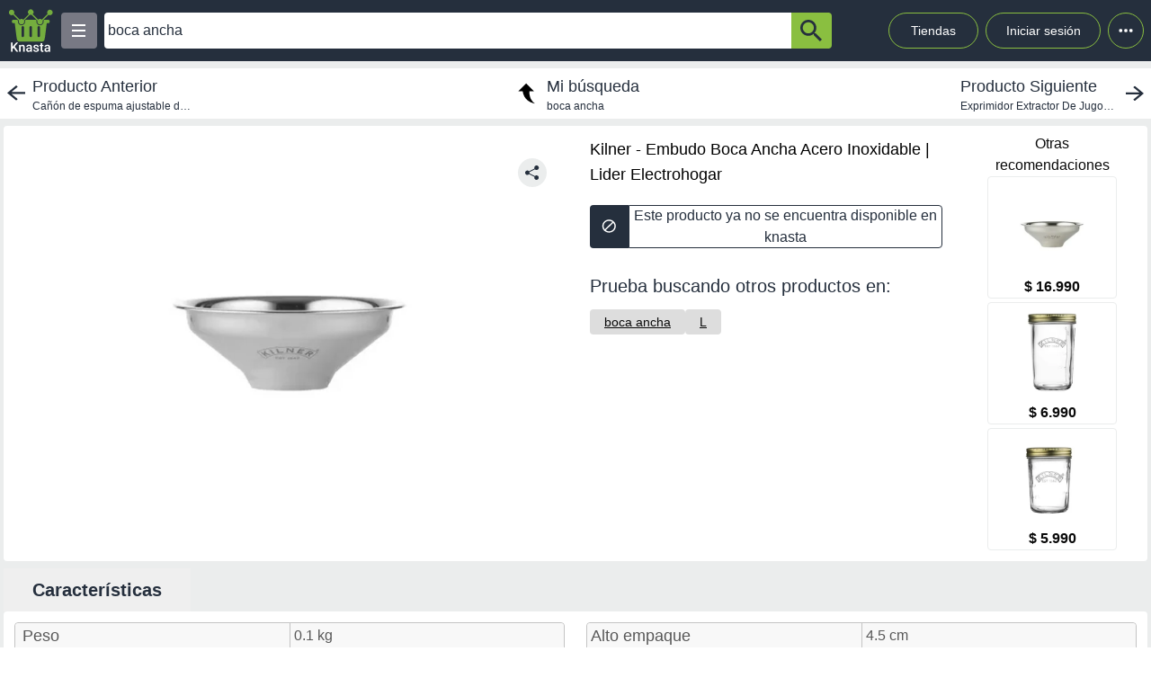

--- FILE ---
content_type: text/html; charset=utf-8
request_url: https://knasta.cl/detail/lider/245TEFZ26VSX/embudo-boca-ancha-acero-inoxidable?pos=2&q=boca+ancha
body_size: 15120
content:
<!DOCTYPE html><html lang="es"><head><meta charSet="utf-8"/><title></title><meta name="viewport" content="width=device-width, height=device-height, initial-scale=1.0, minimum-scale=1.0, user-scalable=yes"/><link rel="dns-prefetch" href="https://www.googletagmanager.com"/><link rel="dns-prefetch" href="https://securepubads.g.doubleclick.net"/><link rel="dns-prefetch" href="https://knasta-media-content.s3.amazonaws.com"/><link rel="preconnect" href="https://www.googletagmanager.com/" crossorigin="anonymous"/><meta name="description" content="Compara los mejores precios de Kilner - Embudo Boca Ancha Acero Inoxidable de Lider Electrohogar en Knasta y encuentra ofertas únicas en las principales tiendas online. ¡No pagues de más, encuentra tu mejor opción ahora! | Knasta"/><meta name="robots" content="noindex, follow"/><meta property="og:title"/><meta property="og:image" content="https://i5.walmartimages.com/asr/5e027fa8-2f11-4325-961c-a453b4755de8.c2f0f8c1b1538b0b231dbf1841043fa2.jpeg?odnHeight=450&amp;odnWidth=450&amp;odnBg=ffffff"/><meta property="og:description" content="Compara los mejores precios de Kilner - Embudo Boca Ancha Acero Inoxidable de Lider Electrohogar en Knasta y encuentra ofertas únicas en las principales tiendas online. ¡No pagues de más, encuentra tu mejor opción ahora! | Knasta"/><meta property="og:url" content="https://knasta.cl/detail/lider/245TEFZ26VSX/embudo-boca-ancha-acero-inoxidable"/><meta property="og:type" content="website"/><meta name="twitter:card" content="summary_large_image"/><meta name="twitter:title"/><meta name="twitter:description" content="Compara los mejores precios de Kilner - Embudo Boca Ancha Acero Inoxidable de Lider Electrohogar en Knasta y encuentra ofertas únicas en las principales tiendas online. ¡No pagues de más, encuentra tu mejor opción ahora! | Knasta"/><meta name="twitter:image" content="https://i5.walmartimages.com/asr/5e027fa8-2f11-4325-961c-a453b4755de8.c2f0f8c1b1538b0b231dbf1841043fa2.jpeg?odnHeight=450&amp;odnWidth=450&amp;odnBg=ffffff"/><link rel="icon" href="/favicon.ico"/><link rel="canonical" href="https://knasta.cl/detail/lider/245TEFZ26VSX/embudo-boca-ancha-acero-inoxidable"/><script type="application/ld+json">{"@context":"https://schema.org","@type":"Product","@id":"https://knasta.cl/detail/lider/245TEFZ26VSX/kilner-embudo-boca-ancha-acero-inoxidable","name":"Kilner - Embudo Boca Ancha Acero Inoxidable","image":"https://i5.walmartimages.com/asr/5e027fa8-2f11-4325-961c-a453b4755de8.c2f0f8c1b1538b0b231dbf1841043fa2.jpeg?odnHeight=450&odnWidth=450&odnBg=ffffff","sku":"lider#245TEFZ26VSX","description":"Kilner - Embudo Boca Ancha Acero Inoxidable - Precio actual undefined en Lider Electrohogar","url":"https://knasta.cl/detail/lider/245TEFZ26VSX/kilner-embudo-boca-ancha-acero-inoxidable","offers":{"@type":"Offer","url":"https://knasta.cl/detail/lider/245TEFZ26VSX/kilner-embudo-boca-ancha-acero-inoxidable","priceCurrency":"CLP","itemCondition":"https://schema.org/NewCondition","availability":"https://schema.org/InStock","seller":{"@type":"Organization","name":"Lider Electrohogar"}},"additionalProperty":[{"@type":"PropertyValue","name":"Peso","value":"0.1 kg"},{"@type":"PropertyValue","name":"Ancho","value":"15 cm"},{"@type":"PropertyValue","name":"Color","value":"Gris"},{"@type":"PropertyValue","name":"Largo","value":"15 cm"},{"@type":"PropertyValue","name":"Altura","value":"4.5 cm"},{"@type":"PropertyValue","name":"Modelo","value":"25410"},{"@type":"PropertyValue","name":"Material","value":"Acero inoxidable"},{"@type":"PropertyValue","name":"Garantía","value":"3 meses"},{"@type":"PropertyValue","name":"Fabricante","value":"Kilner"},{"@type":"PropertyValue","name":"Alto empaque","value":"4.5 cm"},{"@type":"PropertyValue","name":"Descripción","value":"Vierta, llene y almacene con el embudo de fácil llenado de acero inoxidable kilner. está hecho de acero inoxidable pulido a espejo que resiste el óxido, los olores y las manchas. diseñado específicamente para encurtir y conservar, este embudo de boca extra ancha decanta eficientemente mermeladas y jaleas mientras detiene los derrames en la fuente o frasco. su borde superior grueso sirve como raspador para cucharas, espátulas y utensilios para servir."},{"@type":"PropertyValue","name":"Ancho empaque","value":"15 cm"},{"@type":"PropertyValue","name":"Subcategoría","value":"Default"},{"@type":"PropertyValue","name":"País de origen","value":"Cn - china"},{"@type":"PropertyValue","name":"Requiere armado","value":"No"},{"@type":"PropertyValue","name":"Peso con empaque","value":"0.09 kg"},{"@type":"PropertyValue","name":"Profundidad empaque","value":"15 cm"}]}</script><script type="application/ld+json">{"@context":"https://schema.org","@type":"BreadcrumbList","itemListOrder":"https://schema.org/ItemListOrdered","itemListElement":[{"@type":"ListItem","position":1,"name":"Inicio","item":"https://knasta.cl/"},{"@type":"ListItem","position":2,"name":"Resultados de búsqueda","item":"https://knasta.cl/results"},{"@type":"ListItem","position":3,"name":"Kilner - Embudo Boca Ancha Acero Inoxidable","item":"https://knasta.cl/detail/lider/245TEFZ26VSX/kilner-embudo-boca-ancha-acero-inoxidable"}]}</script><link rel="preload" as="image" href="https://i5.walmartimages.com/asr/5e027fa8-2f11-4325-961c-a453b4755de8.c2f0f8c1b1538b0b231dbf1841043fa2.jpeg?odnHeight=450&amp;odnWidth=450&amp;odnBg=ffffff"/><meta name="next-head-count" content="23"/><link rel="preload" href="/_next/static/css/10bee229e1f749de.css" as="style"/><link rel="stylesheet" href="/_next/static/css/10bee229e1f749de.css" data-n-g=""/><link rel="preload" href="/_next/static/css/3b5f8e857064b7d7.css" as="style"/><link rel="stylesheet" href="/_next/static/css/3b5f8e857064b7d7.css" data-n-p=""/><noscript data-n-css=""></noscript><script defer="" nomodule="" src="/_next/static/chunks/polyfills-42372ed130431b0a.js"></script><script defer="" src="/_next/static/chunks/640.bf93b794be2ab909676fd2c2b40812bfff25d692.js"></script><script defer="" src="/_next/static/chunks/199.bf93b794be2ab909676fd2c2b40812bfff25d692.js"></script><script src="/_next/static/chunks/webpack-bf93b794be2ab909676fd2c2b40812bfff25d692.js" defer=""></script><script src="/_next/static/chunks/framework-bf93b794be2ab909676fd2c2b40812bfff25d692.js" defer=""></script><script src="/_next/static/chunks/main-bf93b794be2ab909676fd2c2b40812bfff25d692.js" defer=""></script><script src="/_next/static/chunks/pages/_app-bf93b794be2ab909676fd2c2b40812bfff25d692.js" defer=""></script><script src="/_next/static/chunks/219-bf93b794be2ab909676fd2c2b40812bfff25d692.js" defer=""></script><script src="/_next/static/chunks/396-bf93b794be2ab909676fd2c2b40812bfff25d692.js" defer=""></script><script src="/_next/static/chunks/524-bf93b794be2ab909676fd2c2b40812bfff25d692.js" defer=""></script><script src="/_next/static/chunks/pages/detail/%5B...slug%5D-bf93b794be2ab909676fd2c2b40812bfff25d692.js" defer=""></script><script src="/_next/static/bf93b794be2ab909676fd2c2b40812bfff25d692/_buildManifest.js" defer=""></script><script src="/_next/static/bf93b794be2ab909676fd2c2b40812bfff25d692/_ssgManifest.js" defer=""></script></head><body><div id="__next"><div id="body-principal" class="bg-grey_4 dark:bg-bgDark"><header class="bg-principal dark:bg-white dark:text-principal text-white"><div class="flex m-auto max-w-maxBody h-full items-center"><div class="flex items-center p-2 w-full"><div><div class="h-10 w-10 bg-grey_7 rounded grid relative place-items-center desktop:hidden mr-2" data-tag-key="detail_burger_categories" data-tag-value="navbar_open_categories"><div class="bg-white w-4 h-burger absolute top-initBurger" style="transition:all 0.5s cubic-bezier(0.8, 0.5, 0.2, 1.4) 0s" data-tag-key="detail_burger_categories" data-tag-value="navbar_open_categories"></div><div class="bg-white w-4 h-burger absolute top-mediumBurger false" data-tag-key="detail_burger_categories" data-tag-value="navbar_open_categories"></div><div class="bg-white w-4 h-burger absolute top-lastBurger" data-tag-key="detail_burger_categories" data-tag-value="navbar_open_categories" style="transition:all 0.5s cubic-bezier(0.8, 0.5, 0.2, 1.4) 0s"></div></div></div><div class="md:w-14 flex items-center desktop:mr-2"><a data-tag-key="detail_navbar" aria-label="Logo" data-tag-value="logo" href="/"><img class="w-10 md:w-14" src="/_next/static/media/knasta.26ff5f3b.svg" alt="Knasta" height="20"/></a></div><div class="mobile:hidden desktop:grid"><div class="h-10 w-10 bg-grey_7 rounded grid relative place-items-center cursor-pointer" data-tag-key="detail_burger_categories" data-tag-value="navbar_open_categories"><div class="bg-white w-4 h-burger absolute top-initBurger" style="transition:all 0.5s cubic-bezier(0.8, 0.5, 0.2, 1.4) 0s" data-tag-key="detail_burger_categories" data-tag-value="navbar_open_categories"></div><div class="bg-white w-4 h-burger absolute top-mediumBurger false" data-tag-key="detail_burger_categories" data-tag-value="navbar_open_categories"></div><div class="bg-white w-4 h-burger absolute top-lastBurger" data-tag-key="detail_burger_categories" data-tag-value="navbar_open_categories" style="transition:all 0.5s cubic-bezier(0.8, 0.5, 0.2, 1.4) 0s"></div></div></div><nav class="grid desktop:w-full mobile:w-searchButton"><div class="flex justify-between h-10 ml-2"><div class="flex items-center mobile:w-full desktop:max-w-inputSearch"><input id="search_bar" aria-label="Ofertas" autoComplete="off" autoCorrect="off" tabindex="-1" type="search" class="h-10 w-full outline-none rounded-l rounded-r-none text-principal px-1" value="boca ancha"/><button class="bg-originalKnasta h-10 w-12 desktop:w-12 rounded-tr rounded-br text-principal" aria-label="button-search" data-tag-key="detail_search" data-tag-value="search_boca ancha"><div class="lazyload-wrapper flex justify-center items-center mobile:h-4 desktop:h-6 p-0"><div style="height:40px" class="lazyload-placeholder"></div></div></button></div><div class="mobile:hidden desktop:block"><div class="flex h-10 text-sm leading-1 items-end"><a class="w-24 h-10 pr-2 pl-2 mr-1 ml-2 flex items-center justify-center rounded-full cursor-pointer border border-originalKnasta hover:bg-slate-700" data-tag-key="detail_navbar" data-tag-value="tiendas" aria-label="Tiendas" href="/tiendas">Tiendas</a><div class="h-10 w-32 pr-2 pl-2 mr-1 ml-1 flex items-center justify-center rounded-full cursor-pointer border border-originalKnasta hover:bg-slate-700"><div aria-label="Login">Iniciar sesión</div></div><div class="relative inline-block"><div class="w-10 h-10 ml-1 border-originalKnasta hover:bg-slate-700 border rounded-full flex items-center justify-center cursor-pointer"><svg class="w-10 h-10 fill-current text-red-500" viewBox="0 0 20 20"><path d="M 6 10 a 0.5 0.5 0 1 1 2 0 a 1 1 0 0 1 -2 0 m 3 0 a 1 1 0 1 1 2 0 a 1 1 0 0 1 -2 0 m 3 0 a 1 1 0 1 1 2 0 a 1 1 0 0 1 -2 0"></path></svg></div></div><div></div></div></div></div></nav></div></div></header><main class="max-w-maxBody m-auto min-h-screen"><div></div><article><div class="w-full h-14 bg-white justify-between items-center mobile:hidden tablet:flex mt-2"><div class="cursor-pointer"><a data-tag-key="detail_navigation" data-tag-value="previous_product" aria-label="previous product" href="/detail/aliexpress/1005008663781307/canon-de-espuma-ajustable-de-alta-resistencia-botella-de-boca-ancha-de-1l-espray-de-espuma-gruesa-herramienta-de-lavado-de-alta-presion-de-conexion-rapida-de-1-4?pos=1&amp;q=boca%20ancha"><div class="flex items-center justify-center ml-2"><img src="/_next/static/media/arrowCategories.aa778a59.svg" width="20px" height="20px" class="mr-2" alt="previous-arrow"/><div><div class="text-lg text-principal">Producto Anterior</div><div class="text-xs text-principal w-44 text-truncate line-clamp-1">Cañón de espuma ajustable de alta resistencia, botella de boca ancha de 1L, espray de espuma gruesa, herramienta de lavado de alta presión de conexión rápida de 1/4&quot;&quot;</div></div></div></a></div><a data-tag-key="detail_navigation" data-tag-value="return_to_my_search" aria-label="return to my search" href="/results?q=boca%20ancha"><div class="flex items-center justify-center"><img src="/_next/static/media/reply.7e8d401f.svg" width="30px" height="30px" alt="center-arrow" class="-scale-x-100 -rotate-90 mr-2"/><div><div class="text-lg text-principal">Mi búsqueda</div><div class="text-xs text-principal">boca ancha</div></div></div></a><div class="cursor-pointer"><a data-tag-key="detail_navigation" data-tag-value="next_product" aria-label="next product" href="/detail/lider/00003426442591/exprimidor-extractor-de-jugos-oster-boca-ancha-fpstje320s-zanahoria-y-frutas-oster?pos=3&amp;q=boca%20ancha"><div class="flex items-center justify-center mr-2"><div><div class="text-lg text-principal">Producto Siguiente</div><div class="text-xs text-principal w-44 text-truncate line-clamp-1">Exprimidor Extractor De Jugos Oster® Boca Ancha Fpstje320S Zanahoria Y Frutas Oster</div></div><img src="/_next/static/media/arrowCategories.aa778a59.svg" width="20px" height="20px" alt="next-arrow" class="rotate-180 ml-2"/></div></a></div></div><div class="grid grid-cols-12 mt-2 mx-1"><section class="col-span-12 grid grid-cols-12"><div class="desktop:col-span-6 tablet:col-span-6 mobile:col-span-12 bg-white p-2 rounded-l"><div class="relative" id="product-image"><img class="object-contain w-full tablet:h-boxGallery mobile:h-72 grayscale" src="https://i5.walmartimages.com/asr/5e027fa8-2f11-4325-961c-a453b4755de8.c2f0f8c1b1538b0b231dbf1841043fa2.jpeg?odnHeight=450&amp;odnWidth=450&amp;odnBg=ffffff" alt="Kilner - Embudo Boca Ancha Acero Inoxidable" height="400" width="400" fetchpriority="high" decoding="sync"/><div class="absolute z-40 tablet:top-4 mobile:bottom-4 right-6"><div class="relative hidden desktop:block" data-tag-key="detail_share_button" data-tag-value="open"><div class="bg-grey_4 rounded-full w-8 h-8 mt-3 flex justify-center cursor-pointer" data-tag-key="detail_share_button" data-tag-value="open"><img data-tag-key="detail_share_button" data-tag-value="open" src="/_next/static/media/Share.5519d457.svg" alt="Share" width="16px" height="16px" class="color-principal left"/></div></div><div class="bg-grey_4 rounded-full w-8 h-8 mt-3 flex justify-center cursor-pointer desktop:hidden" data-tag-key="detail_share_button" data-tag-value="open"><img data-tag-key="detail_share_button" data-tag-value="open" src="/_next/static/media/Share.5519d457.svg" alt="Share" width="15px" height="15px" class="color-principal left"/></div></div></div></div><div class="col-span-12 tablet:hidden"><div class="w-full flex tablet:hidden justify-between items-center bg-white px-3"><div class=""><a data-tag-key="detail_navigation" data-tag-value="previous_product" aria-label="previous-product" href="/detail/aliexpress/1005008663781307/canon-de-espuma-ajustable-de-alta-resistencia-botella-de-boca-ancha-de-1l-espray-de-espuma-gruesa-herramienta-de-lavado-de-alta-presion-de-conexion-rapida-de-1-4?pos=1&amp;q=boca%20ancha"><div class="flex rounded w-max h-7 items-center bg-grey_4"><img src="/_next/static/media/arrowCategories.aa778a59.svg" width="16px" height="16px" class="mx-2" alt="previous-arrow"/><div class="text-principal text-xs mr-2">Producto Anterior</div></div></a></div><div class=""><a data-tag-key="detail_navigation" data-tag-value="next_product" aria-label="next-product" href="/detail/lider/00003426442591/exprimidor-extractor-de-jugos-oster-boca-ancha-fpstje320s-zanahoria-y-frutas-oster?pos=3&amp;q=boca%20ancha"><div class="flex rounded w-max h-7 bg-grey_4 items-center"><div class="text-principal text-xs ml-2">Producto Siguiente</div><img src="/_next/static/media/arrowCategories.aa778a59.svg" width="16px" height="16px" alt="next-arrow" class="rotate-180 mx-2"/></div></a></div></div></div><div class="desktop:col-span-4 tablet:col-span-6 mobile:col-span-12 bg-white px-4 pt-2 undefined"><div class="h-max grid"><h1 class="text-black w-full h-max py-1" style="font-size:18px;font-weight:500;line-height:28px">Kilner - Embudo Boca Ancha Acero Inoxidable | Lider Electrohogar</h1></div><div class="hidden tablet:block"><div class=" w-full h-12 desktop:cursor-not-allowed flex tablet:mt-4"><div class="bg-principal rounded-l flex items-center justify-center w-12 mobile:ml-1 tablet:ml-0"><img src="/_next/static/media/block.40c3244e.svg" height="16px" width="16px" alt="buy button"/></div><div class="bg-white rounded-r border border-principal flex items-center justify-center w-full mobile:mr-1 tablet:mr-0"><span class="text-principal mobile:text-sm desktop:text-base mobile:block desktop:hidden text-center">Producto no disponible en knasta</span><span class="text-principal mobile:text-sm desktop:text-base mobile:hidden desktop:block text-center">Este producto ya no se encuentra disponible en knasta</span></div></div></div><div class="mobile:hidden tablet:block"></div><div class="mobile:hidden tablet:block tablet:mt-3 py-2"><div class="bg-white  mobile:rounded tablet:rounded-none tablet:mt-0"><div class="mobile:px-4 tablet:px-0 mobile:pt-2 mobile:pb-1 text-principal mobile:text-base tablet:text-xl">Prueba buscando otros productos en:</div><div class="mobile:pb-3 mobile:px-4 tablet:px-0 mobile:overflow-x-auto mobile:flex-nowrap tablet:flex-wrap flex gap-4 whitespace-nowrap tablet:py-0 tablet:pt-2"><a aria-label="boca ancha" class="min-w-fit bg-grey_3 rounded text-center px-4 py-1 mobile:text-sm" data-tag-key="detail_tags" data-tag-value="boca ancha" href="/results?q=boca%20ancha"><span class="underline">boca ancha</span></a><a aria-label="L" class="min-w-fit bg-grey_3 rounded text-center px-4 py-1 mobile:text-sm" data-tag-key="detail_tags" data-tag-value="l" href="/results?partners=l"><span class="underline">L</span></a></div></div></div></div><div class="desktop:col-span-2 mobile:hidden desktop:grid bg-white p-2 rounded-r justify-center"><p class="text-center whitespace-pre-line">Otras
 recomendaciones</p><a aria-label="Kilner - Embudo Boca Ancha Acero Inoxidable" data-tag-key="detail_section_otras_recomendaciones" data-tag-value="grouped" href="/detail/lider/00501085316781/kilner-embudo-boca-ancha-acero-inoxidable"><div class="border border-grey_4 rounded w-36 mb-1"><div id="inactive_related_0_lider#00501085316781_" class="w-28 m-auto w-28 product-box-image_imageContainer__4VUr_" role="img" aria-label="Kilner - Embudo Boca Ancha Acero Inoxidable"><span id="inactive_related_0_lider#00501085316781__loading" class="product-box-image_loadingSpinner___0at1" role="status" aria-hidden="true"></span><div class="lazyload-wrapper "><div style="height:122px" class="lazyload-placeholder"></div></div></div><p class="text-center font-bold">$ 16.990</p></div></a><a aria-label="Kilner - Frasco Boca Ancha 0.55Lt" data-tag-key="detail_section_otras_recomendaciones" data-tag-value="grouped" href="/detail/lider/00501085324765/kilner-frasco-boca-ancha-055lt"><div class="border border-grey_4 rounded w-36 mb-1"><div id="inactive_related_1_lider#00501085324765_" class="w-28 m-auto w-28 product-box-image_imageContainer__4VUr_" role="img" aria-label="Kilner - Frasco Boca Ancha 0.55Lt"><span id="inactive_related_1_lider#00501085324765__loading" class="product-box-image_loadingSpinner___0at1" role="status" aria-hidden="true"></span><div class="lazyload-wrapper "><div style="height:122px" class="lazyload-placeholder"></div></div></div><p class="text-center font-bold">$ 6.990</p></div></a><a aria-label="Kilner - Frasco Boca Ancha 0.35Lt" data-tag-key="detail_section_otras_recomendaciones" data-tag-value="grouped" href="/detail/lider/00501085325303/kilner-frasco-boca-ancha-035lt"><div class="border border-grey_4 rounded w-36 mb-1"><div id="inactive_related_2_lider#00501085325303_" class="w-28 m-auto w-28 product-box-image_imageContainer__4VUr_" role="img" aria-label="Kilner - Frasco Boca Ancha 0.35Lt"><span id="inactive_related_2_lider#00501085325303__loading" class="product-box-image_loadingSpinner___0at1" role="status" aria-hidden="true"></span><div class="lazyload-wrapper "><div style="height:122px" class="lazyload-placeholder"></div></div></div><p class="text-center font-bold">$ 5.990</p></div></a></div><ul role="tablist" class="mobile:col-span-12 tablet:col-span-8 h-max mt-2 flex"><li role="presentation" class="desktop:w-52 desktop:text-xl tablet:w-33 tablet:text-lg mobile:w-28 mobile:text-sm flex justify-center items-center rounded-t betterhover:cursor-pointer text-principal bg-white mobile:h-8 tablet:h-9 desktop:h-12 font-bold" data-tag-key="detail_product_info" data-tag-value="specs"><button id="specs-tab" role="tab" aria-controls="specs-panel" aria-selected="true" class="w-full h-full flex items-center justify-center">Características</button></li></ul><section id="specs-panel" role="tabpanel" aria-labelledby="specs-tab" class="col-span-12 bg-white rounded h-max"><h2 class="sr-only">Características técnicas</h2><div class="hidden tablet:grid h-max w-full grid-cols-12 "><div class="m-3 col-span-6 border border-grey_2 rounded h-max"><div class="bg-grey_5 grid grid-cols-2  items-center w-full rounded-b px-1 rounded-t"><div class="w-full h-full flex px-1 items-center tablet:text-base desktop:text-lg font-medium text-grey border-grey_2">Peso</div><div class="w-full h-full px-1 items-center text-base font-normal border-l text-grey border-grey_2 overflow-hidden text-ellipsis flex over" style="overflow-wrap:anywhere">0.1 kg</div></div><div class="bg-white grid grid-cols-2  items-center w-full rounded-b px-1 border-t border-grey_2"><div class="w-full h-full flex px-1 items-center tablet:text-base desktop:text-lg font-medium text-grey border-grey_2">Ancho</div><div class="w-full h-full px-1 items-center text-base font-normal border-l text-grey border-grey_2 overflow-hidden text-ellipsis flex over" style="overflow-wrap:anywhere">15 cm</div></div><div class="bg-grey_5 grid grid-cols-2  items-center w-full rounded-b px-1 border-t border-grey_2"><div class="w-full h-full flex px-1 items-center tablet:text-base desktop:text-lg font-medium text-grey border-grey_2">Color</div><div class="w-full h-full px-1 items-center text-base font-normal border-l text-grey border-grey_2 overflow-hidden text-ellipsis flex over" style="overflow-wrap:anywhere">Gris</div></div><div class="bg-white grid grid-cols-2  items-center w-full rounded-b px-1 border-t border-grey_2"><div class="w-full h-full flex px-1 items-center tablet:text-base desktop:text-lg font-medium text-grey border-grey_2">Largo</div><div class="w-full h-full px-1 items-center text-base font-normal border-l text-grey border-grey_2 overflow-hidden text-ellipsis flex over" style="overflow-wrap:anywhere">15 cm</div></div><div class="bg-grey_5 grid grid-cols-2  items-center w-full rounded-b px-1 border-t border-grey_2"><div class="w-full h-full flex px-1 items-center tablet:text-base desktop:text-lg font-medium text-grey border-grey_2">Altura</div><div class="w-full h-full px-1 items-center text-base font-normal border-l text-grey border-grey_2 overflow-hidden text-ellipsis flex over" style="overflow-wrap:anywhere">4.5 cm</div></div></div><div class="m-3 col-span-6 border border-grey_2 rounded h-max"><div class="bg-grey_5 grid grid-cols-2 w-full h-max rounded-b rounded-t"><div class="w-full h-full px-1 flex items-center tablet:text-base desktop:text-lg font-medium text-grey">Alto empaque</div><div class="w-full px-1 items-center text-base font-normal border-l text-grey border-grey_2 overflow-hidden text-ellipsis flex over" style="overflow-wrap:anywhere">4.5 cm</div></div><div class="bg-white grid grid-cols-2 w-full h-max rounded-b border-t border-grey_2"><div class="w-full h-full px-1 flex items-center tablet:text-base desktop:text-lg font-medium text-grey">Descripción</div><div class="w-full px-1 items-center text-base font-normal border-l text-grey border-grey_2 overflow-hidden text-ellipsis flex over" style="overflow-wrap:anywhere">Vierta, llene y almacene con el embudo de fácil llenado de acero inoxidable kilner. está hecho de acero inoxidable pulido a espejo que resiste el óxido, los olores y las manchas. diseñado específicamente para encurtir y conservar, este embudo de boca extra ancha decanta eficientemente mermeladas y jaleas mientras detiene los derrames en la fuente o frasco. su borde superior grueso sirve como raspador para cucharas, espátulas y utensilios para servir.</div></div><div class="bg-grey_5 grid grid-cols-2 w-full h-max rounded-b border-t border-grey_2"><div class="w-full h-full px-1 flex items-center tablet:text-base desktop:text-lg font-medium text-grey">Ancho empaque</div><div class="w-full px-1 items-center text-base font-normal border-l text-grey border-grey_2 overflow-hidden text-ellipsis flex over" style="overflow-wrap:anywhere">15 cm</div></div><div class="bg-white grid grid-cols-2 w-full h-max rounded-b border-t border-grey_2"><div class="w-full h-full px-1 flex items-center tablet:text-base desktop:text-lg font-medium text-grey">Subcategoría</div><div class="w-full px-1 items-center text-base font-normal border-l text-grey border-grey_2 overflow-hidden text-ellipsis flex over" style="overflow-wrap:anywhere">Default</div></div><div class="bg-grey_5 grid grid-cols-2 w-full h-max rounded-b border-t border-grey_2"><div class="w-full h-full px-1 flex items-center tablet:text-base desktop:text-lg font-medium text-grey">País de origen</div><div class="w-full px-1 items-center text-base font-normal border-l text-grey border-grey_2 overflow-hidden text-ellipsis flex over" style="overflow-wrap:anywhere">Cn - china</div></div></div><div class="w-full col-span-12 flex justify-center items-center"><div class="w-52 h-7 border border-grey rounded flex justify-center items-center mb-3 cursor-pointer">Ver más características</div></div></div><div class="h-max w-full tablet:hidden"><div class="m-3 col-span-12 border border-grey_2 rounded tablet:hidden"><div class="bg-grey_5 grid grid-cols-2 w-full rounded-b rounded-t"><div class="w-full h-full px-1 flex items-center mobile:text-xs tablet:text-base desktop:text-lg font-medium text-grey">Peso</div><div class="w-full h-full px-1 items-center text-xs font-normal border-l text-grey border-grey_2 overflow-hidden text-ellipsis flex over" style="overflow-wrap:anywhere">0.1 kg</div></div><div class="bg-white grid grid-cols-2 w-full rounded-b border-t border-grey_2"><div class="w-full h-full px-1 flex items-center mobile:text-xs tablet:text-base desktop:text-lg font-medium text-grey">Ancho</div><div class="w-full h-full px-1 items-center text-xs font-normal border-l text-grey border-grey_2 overflow-hidden text-ellipsis flex over" style="overflow-wrap:anywhere">15 cm</div></div><div class="bg-grey_5 grid grid-cols-2 w-full rounded-b border-t border-grey_2"><div class="w-full h-full px-1 flex items-center mobile:text-xs tablet:text-base desktop:text-lg font-medium text-grey">Color</div><div class="w-full h-full px-1 items-center text-xs font-normal border-l text-grey border-grey_2 overflow-hidden text-ellipsis flex over" style="overflow-wrap:anywhere">Gris</div></div><div class="bg-white grid grid-cols-2 w-full rounded-b border-t border-grey_2"><div class="w-full h-full px-1 flex items-center mobile:text-xs tablet:text-base desktop:text-lg font-medium text-grey">Largo</div><div class="w-full h-full px-1 items-center text-xs font-normal border-l text-grey border-grey_2 overflow-hidden text-ellipsis flex over" style="overflow-wrap:anywhere">15 cm</div></div><div class="bg-grey_5 grid grid-cols-2 w-full rounded-b border-t border-grey_2"><div class="w-full h-full px-1 flex items-center mobile:text-xs tablet:text-base desktop:text-lg font-medium text-grey">Altura</div><div class="w-full h-full px-1 items-center text-xs font-normal border-l text-grey border-grey_2 overflow-hidden text-ellipsis flex over" style="overflow-wrap:anywhere">4.5 cm</div></div></div><div class="w-full tablet:flex justify-center items-center flex"><div class="w-52 h-7 border border-grey rounded flex justify-center items-center mb-3">Ver más características</div></div></div></section><div class="mobile:col-span-12 tablet:hidden py-2"><div class="bg-white  mobile:rounded tablet:rounded-none tablet:mt-0"><div class="mobile:px-4 tablet:px-0 mobile:pt-2 mobile:pb-1 text-principal mobile:text-base tablet:text-xl">Prueba buscando otros productos en:</div><div class="mobile:pb-3 mobile:px-4 tablet:px-0 mobile:overflow-x-auto mobile:flex-nowrap tablet:flex-wrap flex gap-4 whitespace-nowrap tablet:py-0 tablet:pt-2"><a aria-label="boca ancha" class="min-w-fit bg-grey_3 rounded text-center px-4 py-1 mobile:text-sm" data-tag-key="detail_tags" data-tag-value="boca ancha" href="/results?q=boca%20ancha"><span class="underline">boca ancha</span></a><a aria-label="L" class="min-w-fit bg-grey_3 rounded text-center px-4 py-1 mobile:text-sm" data-tag-key="detail_tags" data-tag-value="l" href="/results?partners=l"><span class="underline">L</span></a></div></div></div></section><div class="col-span-12"><section class="bg-white mx-1 my-5 rounded-xl mobile:pb-1"><div class="flex-row items-center justify-between p-2 space-y-3 sm:flex sm:space-y-0 sm:space-x-4 dark:border-gray-600"><h2 class="flex items-center mr-3 text-xl font-semibold dark:text-white h-11" data-tag-key="detail_section_Productos relacionados" data-tag-value="title_title">Productos relacionados</h2></div><div class="grid px-2 pb-2 gap-2 desktop:gap-4 desktop:grid-cols-6 tablet:grid-cols-3 mobile:grid-cols-2"><article class="group new-product-box_productBox__CSUHu"><button type="button" class="heart-button_heartButton__Abd7P absolute z-20 right-2 top-36 desktop:top-2 heart-button_notInList__IB2C9" aria-label="Agregar a mi lista" data-tag-key="detail_section_Productos relacionados" data-tag-value="heart"><img src="/_next/static/media/bell.0e161f09.svg" alt="" aria-hidden="true" width="14" height="18" class="heart-button_iconContainer__2Qo4I" style="filter:brightness(0) saturate(100%) invert(100%) sepia(0%) saturate(0%) hue-rotate(156deg) brightness(102%) contrast(101%)"/></button><div class="new-product-box_imageContainer__kVjQq"><div id="gallery_related_0_lider#00501085316781_0" class="desktop:h-60 mobile:h-36 desktop:w-64 mobile:w-36 product-box-image_imageContainer__4VUr_" role="img" aria-label="Kilner - Embudo Boca Ancha Acero Inoxidable"><img alt="Kilner - Embudo Boca Ancha Acero Inoxidable" class="product-box-image_productImage__4GgOd object-contain flex desktop:group-hover:scale-110 desktop:group-hover:transition desktop:group-hover:ease-in-out desktop:group-hover:duration-500 desktop:w-64 mobile:w-36 desktop:h-60 mobile:h-36" src="https://i5.walmartimages.cl/asr/5e027fa8-2f11-4325-961c-a453b4755de8.c2f0f8c1b1538b0b231dbf1841043fa2.jpeg?odnHeight=300&amp;odnWidth=300&amp;odnBg=ffffff" width="240" height="240" loading="eager" decoding="async" fetchpriority="auto"/></div></div><div class="new-product-box_productInfo__O0_u_"><div class="space-y-1 mb-2"><header><div class="product-box-title_brandContainer__rl7mB"><span>Kilner</span></div><h3 class="product-box-title_productTitle___pv5Q"><a aria-label="titulo del producto: Kilner - Embudo Boca Ancha Acero Inoxidable" href="/detail/lider/00501085316781/kilner-embudo-boca-ancha-acero-inoxidable?pos=0"><span class="product-box-title_linkOverlay__TCrBn"></span>Kilner - Embudo Boca Ancha Acero Inoxidable</a></h3></header><section><div class="product-box-price_currentPriceContainer__BYjAS"><div class="flex-col"><div class="product-box-price_originalPrice__gi5o_">$ 11.893</div><div class="flex gap-1"><span class="product-box-price_currentPrice__AAih6" content="$ 16.990">$ 16.990</span><div class="percent-badge_percentContainer__1mhOz percent-badge_increase__4i03C"><img src="/_next/static/media/arrowUp.1929f955.svg" alt="percent" class="percent-badge_percentIcon__T7tpr" aria-hidden="true"/><span class="percent-badge_percentText__sDogJ">42%<span class="percent-badge_srOnly__9BaCQ">de aumento.</span></span></div></div></div></div></section></div><footer class="new-product-box_footer__xnYu3"><div class="product-box-retail_retailContainer__ZRxyk"><div class="lazyload-wrapper "><div class="lazyload-placeholder"></div></div><span class="product-box-retail_storeName__8FbcP">Lider Electrohogar</span></div></footer></div></article><article class="group new-product-box_productBox__CSUHu"><button type="button" class="heart-button_heartButton__Abd7P absolute z-20 right-2 top-36 desktop:top-2 heart-button_notInList__IB2C9" aria-label="Agregar a mi lista" data-tag-key="detail_section_Productos relacionados" data-tag-value="heart"><img src="/_next/static/media/bell.0e161f09.svg" alt="" aria-hidden="true" width="14" height="18" class="heart-button_iconContainer__2Qo4I" style="filter:brightness(0) saturate(100%) invert(100%) sepia(0%) saturate(0%) hue-rotate(156deg) brightness(102%) contrast(101%)"/></button><div class="new-product-box_imageContainer__kVjQq"><div id="gallery_related_1_lider#00501085324765_1" class="desktop:h-60 mobile:h-36 desktop:w-64 mobile:w-36 product-box-image_imageContainer__4VUr_" role="img" aria-label="Kilner - Frasco Boca Ancha 0.55Lt"><img alt="Kilner - Frasco Boca Ancha 0.55Lt" class="product-box-image_productImage__4GgOd object-contain flex desktop:group-hover:scale-110 desktop:group-hover:transition desktop:group-hover:ease-in-out desktop:group-hover:duration-500 desktop:w-64 mobile:w-36 desktop:h-60 mobile:h-36" src="https://i5.walmartimages.cl/asr/69bb8e12-610a-44ad-96a4-9eccbb4d98fb.99d2c7f83d5eb2a038bb64bc2a43b66a.jpeg?odnHeight=300&amp;odnWidth=300&amp;odnBg=ffffff" width="240" height="240" loading="eager" decoding="async" fetchpriority="auto"/></div></div><div class="new-product-box_productInfo__O0_u_"><div class="space-y-1 mb-2"><header><div class="product-box-title_brandContainer__rl7mB"><span>Kilner</span></div><h3 class="product-box-title_productTitle___pv5Q"><a aria-label="titulo del producto: Kilner - Frasco Boca Ancha 0.55Lt" href="/detail/lider/00501085324765/kilner-frasco-boca-ancha-055lt?pos=1"><span class="product-box-title_linkOverlay__TCrBn"></span>Kilner - Frasco Boca Ancha 0.55Lt</a></h3></header><section><div class="product-box-price_currentPriceContainer__BYjAS"><div class="flex-col"><div class="product-box-price_originalPrice__gi5o_">$ 4.893</div><div class="flex gap-1"><span class="product-box-price_currentPrice__AAih6" content="$ 6.990">$ 6.990</span><div class="percent-badge_percentContainer__1mhOz percent-badge_increase__4i03C"><img src="/_next/static/media/arrowUp.1929f955.svg" alt="percent" class="percent-badge_percentIcon__T7tpr" aria-hidden="true"/><span class="percent-badge_percentText__sDogJ">42%<span class="percent-badge_srOnly__9BaCQ">de aumento.</span></span></div></div></div></div></section></div><footer class="new-product-box_footer__xnYu3"><div class="product-box-retail_retailContainer__ZRxyk"><div class="lazyload-wrapper "><div class="lazyload-placeholder"></div></div><span class="product-box-retail_storeName__8FbcP">Lider Electrohogar</span></div></footer></div></article><article class="group new-product-box_productBox__CSUHu"><button type="button" class="heart-button_heartButton__Abd7P absolute z-20 right-2 top-36 desktop:top-2 heart-button_notInList__IB2C9" aria-label="Agregar a mi lista" data-tag-key="detail_section_Productos relacionados" data-tag-value="heart"><img src="/_next/static/media/bell.0e161f09.svg" alt="" aria-hidden="true" width="14" height="18" class="heart-button_iconContainer__2Qo4I" style="filter:brightness(0) saturate(100%) invert(100%) sepia(0%) saturate(0%) hue-rotate(156deg) brightness(102%) contrast(101%)"/></button><div class="new-product-box_imageContainer__kVjQq"><div id="gallery_related_2_lider#00501085325303_2" class="desktop:h-60 mobile:h-36 desktop:w-64 mobile:w-36 product-box-image_imageContainer__4VUr_" role="img" aria-label="Kilner - Frasco Boca Ancha 0.35Lt"><img alt="Kilner - Frasco Boca Ancha 0.35Lt" class="product-box-image_productImage__4GgOd object-contain flex desktop:group-hover:scale-110 desktop:group-hover:transition desktop:group-hover:ease-in-out desktop:group-hover:duration-500 desktop:w-64 mobile:w-36 desktop:h-60 mobile:h-36" src="https://i5.walmartimages.cl/asr/605823db-171c-4025-81ab-b31255bd5c9c.100756e3e122234e17260790d8f707d8.jpeg?odnHeight=300&amp;odnWidth=300&amp;odnBg=ffffff" width="240" height="240" loading="eager" decoding="async" fetchpriority="auto"/></div></div><div class="new-product-box_productInfo__O0_u_"><div class="space-y-1 mb-2"><header><div class="product-box-title_brandContainer__rl7mB"><span>Kilner</span></div><h3 class="product-box-title_productTitle___pv5Q"><a aria-label="titulo del producto: Kilner - Frasco Boca Ancha 0.35Lt" href="/detail/lider/00501085325303/kilner-frasco-boca-ancha-035lt?pos=2"><span class="product-box-title_linkOverlay__TCrBn"></span>Kilner - Frasco Boca Ancha 0.35Lt</a></h3></header><section><div class="product-box-price_currentPriceContainer__BYjAS"><div class="flex-col"><div class="product-box-price_originalPrice__gi5o_">$ 4.193</div><div class="flex gap-1"><span class="product-box-price_currentPrice__AAih6" content="$ 5.990">$ 5.990</span><div class="percent-badge_percentContainer__1mhOz percent-badge_increase__4i03C"><img src="/_next/static/media/arrowUp.1929f955.svg" alt="percent" class="percent-badge_percentIcon__T7tpr" aria-hidden="true"/><span class="percent-badge_percentText__sDogJ">42%<span class="percent-badge_srOnly__9BaCQ">de aumento.</span></span></div></div></div></div></section></div><footer class="new-product-box_footer__xnYu3"><div class="product-box-retail_retailContainer__ZRxyk"><div class="lazyload-wrapper "><div class="lazyload-placeholder"></div></div><span class="product-box-retail_storeName__8FbcP">Lider Electrohogar</span></div></footer></div></article><article class="group new-product-box_productBox__CSUHu"><button type="button" class="heart-button_heartButton__Abd7P absolute z-20 right-2 top-36 desktop:top-2 heart-button_notInList__IB2C9" aria-label="Agregar a mi lista" data-tag-key="detail_section_Productos relacionados" data-tag-value="heart"><img src="/_next/static/media/bell.0e161f09.svg" alt="" aria-hidden="true" width="14" height="18" class="heart-button_iconContainer__2Qo4I" style="filter:brightness(0) saturate(100%) invert(100%) sepia(0%) saturate(0%) hue-rotate(156deg) brightness(102%) contrast(101%)"/></button><div class="new-product-box_imageContainer__kVjQq"><div id="gallery_related_3_lider#00078728094112_3" class="desktop:h-60 mobile:h-36 desktop:w-64 mobile:w-36 product-box-image_imageContainer__4VUr_" role="img" aria-label="Magideal - Embudo De Tarro De Boca Ancha Con Mango, Práctico Embudo De Acero Inoxidable Para Alimentos, Embudo De Conservas, Utensilios De Cocina Para Transferir 108X47X37 Cm"><img alt="Magideal - Embudo De Tarro De Boca Ancha Con Mango, Práctico Embudo De Acero Inoxidable Para Alimentos, Embudo De Conservas, Utensilios De Cocina Para Transferir 108X47X37 Cm" class="product-box-image_productImage__4GgOd object-contain flex desktop:group-hover:scale-110 desktop:group-hover:transition desktop:group-hover:ease-in-out desktop:group-hover:duration-500 desktop:w-64 mobile:w-36 desktop:h-60 mobile:h-36" src="https://i5.walmartimages.cl/asr/8a1b4126-5f52-4f55-b6c7-3ddfe70cdfc6.b00bdee45117f9e657262508e6de283c.jpeg?odnHeight=300&amp;odnWidth=300&amp;odnBg=ffffff" width="240" height="240" loading="eager" decoding="async" fetchpriority="auto"/></div></div><div class="new-product-box_productInfo__O0_u_"><div class="space-y-1 mb-2"><header><div class="product-box-title_brandContainer__rl7mB"><span>Magideal</span></div><h3 class="product-box-title_productTitle___pv5Q"><a aria-label="titulo del producto: Magideal - Embudo De Tarro De Boca Ancha Con Mango, Práctico Embudo De Acero Inoxidable Para Alimentos, Embudo De Conservas, Utensilios De Cocina Para Transferir 108X47X37 Cm" href="/detail/lider/00078728094112/magideal-embudo-de-tarro-de-boca-ancha-con-mango-practico-embudo-de-acero-inoxidable-para-alimentos-embudo-de-conservas-utensilios-de-cocina-para-transferir-108x47x37-cm?pos=3"><span class="product-box-title_linkOverlay__TCrBn"></span>Magideal - Embudo De Tarro De Boca Ancha Con Mango, Práctico Embudo De Acero Inoxidable Para Alimentos, Embudo De Conservas, Utensilios De Cocina Para Transferir 108X47X37 Cm</a></h3></header><section><div class="product-box-price_currentPriceContainer__BYjAS"><div class="flex-col"><div class="flex gap-1"><span class="product-box-price_currentPrice__AAih6" content="$ 25.500">$ 25.500</span></div></div></div></section></div><footer class="new-product-box_footer__xnYu3"><div class="product-box-retail_retailContainer__ZRxyk"><div class="lazyload-wrapper "><div class="lazyload-placeholder"></div></div><span class="product-box-retail_storeName__8FbcP">Lider Electrohogar</span></div></footer></div></article><article class="group new-product-box_productBox__CSUHu"><button type="button" class="heart-button_heartButton__Abd7P absolute z-20 right-2 top-36 desktop:top-2 heart-button_notInList__IB2C9" aria-label="Agregar a mi lista" data-tag-key="detail_section_Productos relacionados" data-tag-value="heart"><img src="/_next/static/media/bell.0e161f09.svg" alt="" aria-hidden="true" width="14" height="18" class="heart-button_iconContainer__2Qo4I" style="filter:brightness(0) saturate(100%) invert(100%) sepia(0%) saturate(0%) hue-rotate(156deg) brightness(102%) contrast(101%)"/></button><div class="new-product-box_imageContainer__kVjQq"><div id="gallery_related_4_lider#00501085317400_4" class="desktop:h-60 mobile:h-36 desktop:w-64 mobile:w-36 product-box-image_imageContainer__4VUr_" role="img" aria-label="Kilner - Compostera Acero Inoxidable 2 Lts"><img alt="Kilner - Compostera Acero Inoxidable 2 Lts" class="product-box-image_productImage__4GgOd object-contain flex desktop:group-hover:scale-110 desktop:group-hover:transition desktop:group-hover:ease-in-out desktop:group-hover:duration-500 desktop:w-64 mobile:w-36 desktop:h-60 mobile:h-36" src="https://i5.walmartimages.cl/asr/62d824ee-f53a-42f0-99cd-f88d19288993.dc961d0dc6064dd2259e0aad361f9eee.jpeg?odnHeight=300&amp;odnWidth=300&amp;odnBg=ffffff" width="240" height="240" loading="eager" decoding="async" fetchpriority="auto"/></div></div><div class="new-product-box_productInfo__O0_u_"><div class="space-y-1 mb-2"><header><div class="product-box-title_brandContainer__rl7mB"><span>Kilner</span></div><h3 class="product-box-title_productTitle___pv5Q"><a aria-label="titulo del producto: Kilner - Compostera Acero Inoxidable 2 Lts" href="/detail/lider/00501085317400/kilner-compostera-acero-inoxidable-2-lts?pos=4"><span class="product-box-title_linkOverlay__TCrBn"></span>Kilner - Compostera Acero Inoxidable 2 Lts</a></h3></header><section><div class="product-box-price_currentPriceContainer__BYjAS"><div class="flex-col"><div class="product-box-price_originalPrice__gi5o_">$ 36.393</div><div class="flex gap-1"><span class="product-box-price_currentPrice__AAih6" content="$ 51.990">$ 51.990</span><div class="percent-badge_percentContainer__1mhOz percent-badge_increase__4i03C"><img src="/_next/static/media/arrowUp.1929f955.svg" alt="percent" class="percent-badge_percentIcon__T7tpr" aria-hidden="true"/><span class="percent-badge_percentText__sDogJ">42%<span class="percent-badge_srOnly__9BaCQ">de aumento.</span></span></div></div></div></div></section></div><footer class="new-product-box_footer__xnYu3"><div class="product-box-retail_retailContainer__ZRxyk"><div class="lazyload-wrapper "><div class="lazyload-placeholder"></div></div><span class="product-box-retail_storeName__8FbcP">Lider Electrohogar</span></div></footer></div></article><article class="group new-product-box_productBox__CSUHu"><button type="button" class="heart-button_heartButton__Abd7P absolute z-20 right-2 top-36 desktop:top-2 heart-button_notInList__IB2C9" aria-label="Agregar a mi lista" data-tag-key="detail_section_Productos relacionados" data-tag-value="heart"><img src="/_next/static/media/bell.0e161f09.svg" alt="" aria-hidden="true" width="14" height="18" class="heart-button_iconContainer__2Qo4I" style="filter:brightness(0) saturate(100%) invert(100%) sepia(0%) saturate(0%) hue-rotate(156deg) brightness(102%) contrast(101%)"/></button><div class="new-product-box_imageContainer__kVjQq"><div id="gallery_related_5_lider#00078724236877_5" class="desktop:h-60 mobile:h-36 desktop:w-64 mobile:w-36 product-box-image_imageContainer__4VUr_" role="img" aria-label="Bothyi - Jarra Con Embudo, Boca Ancha, Resistente, Portátil, Para Enlatar Crema Y Aceite."><img alt="Bothyi - Jarra Con Embudo, Boca Ancha, Resistente, Portátil, Para Enlatar Crema Y Aceite." class="product-box-image_productImage__4GgOd object-contain flex desktop:group-hover:scale-110 desktop:group-hover:transition desktop:group-hover:ease-in-out desktop:group-hover:duration-500 desktop:w-64 mobile:w-36 desktop:h-60 mobile:h-36" src="https://i5.walmartimages.cl/asr/b67eb4e4-f8e4-43eb-9402-29d77f8162a2.1de99b114be7a1dbd77d76ce6e22d1f7.jpeg?odnHeight=300&amp;odnWidth=300&amp;odnBg=ffffff" width="240" height="240" loading="eager" decoding="async" fetchpriority="auto"/></div></div><div class="new-product-box_productInfo__O0_u_"><div class="space-y-1 mb-2"><header><div class="product-box-title_brandContainer__rl7mB"><span>Bothyi</span></div><h3 class="product-box-title_productTitle___pv5Q"><a aria-label="titulo del producto: Bothyi - Jarra Con Embudo, Boca Ancha, Resistente, Portátil, Para Enlatar Crema Y Aceite." href="/detail/lider/00078724236877/bothyi-jarra-con-embudo-boca-ancha-resistente-portatil-para-enlatar-crema-y-aceite?pos=5"><span class="product-box-title_linkOverlay__TCrBn"></span>Bothyi - Jarra Con Embudo, Boca Ancha, Resistente, Portátil, Para Enlatar Crema Y Aceite.</a></h3></header><section><div class="product-box-price_currentPriceContainer__BYjAS"><div class="flex-col"><div class="flex gap-1"><span class="product-box-price_currentPrice__AAih6" content="$ 25.037">$ 25.037</span></div></div></div></section></div><footer class="new-product-box_footer__xnYu3"><div class="product-box-retail_retailContainer__ZRxyk"><div class="lazyload-wrapper "><div class="lazyload-placeholder"></div></div><span class="product-box-retail_storeName__8FbcP">Lider Electrohogar</span></div></footer></div></article><article class="group new-product-box_productBox__CSUHu"><button type="button" class="heart-button_heartButton__Abd7P absolute z-20 right-2 top-36 desktop:top-2 heart-button_notInList__IB2C9" aria-label="Agregar a mi lista" data-tag-key="detail_section_Productos relacionados" data-tag-value="heart"><img src="/_next/static/media/bell.0e161f09.svg" alt="" aria-hidden="true" width="14" height="18" class="heart-button_iconContainer__2Qo4I" style="filter:brightness(0) saturate(100%) invert(100%) sepia(0%) saturate(0%) hue-rotate(156deg) brightness(102%) contrast(101%)"/></button><div class="new-product-box_imageContainer__kVjQq"><div id="gallery_related_6_lider#00078728192446_6" class="desktop:h-60 mobile:h-36 desktop:w-64 mobile:w-36 product-box-image_imageContainer__4VUr_" role="img" aria-label="Magideal - Embudo De Cocina De 2 Piezas De Acero Inoxidable De Boca Ancha Con Asa, De Metal Apto Para Uso Alimentario, Para Transferir Líquidos Y Polvos Fácilmen"><span id="gallery_related_6_lider#00078728192446_6_loading" class="product-box-image_loadingSpinner___0at1" role="status" aria-hidden="true"></span><div class="lazyload-wrapper "><div style="height:240px" class="lazyload-placeholder"></div></div></div></div><div class="new-product-box_productInfo__O0_u_"><div class="space-y-1 mb-2"><header><div class="product-box-title_brandContainer__rl7mB"><span>Magideal</span></div><h3 class="product-box-title_productTitle___pv5Q"><a aria-label="titulo del producto: Magideal - Embudo De Cocina De 2 Piezas De Acero Inoxidable De Boca Ancha Con Asa, De Metal Apto Para Uso Alimentario, Para Transferir Líquidos Y Polvos Fácilmen" href="/detail/lider/00078728192446/magideal-embudo-de-cocina-de-2-piezas-de-acero-inoxidable-de-boca-ancha-con-asa-de-metal-apto-para-uso-alimentario-para-transferir-liquidos-y-polvos-facilmen?pos=6"><span class="product-box-title_linkOverlay__TCrBn"></span>Magideal - Embudo De Cocina De 2 Piezas De Acero Inoxidable De Boca Ancha Con Asa, De Metal Apto Para Uso Alimentario, Para Transferir Líquidos Y Polvos Fácilmen</a></h3></header><section><div class="product-box-price_currentPriceContainer__BYjAS"><div class="flex-col"><div class="flex gap-1"><span class="product-box-price_currentPrice__AAih6" content="$ 34.214">$ 34.214</span></div></div></div></section></div><footer class="new-product-box_footer__xnYu3"><div class="product-box-retail_retailContainer__ZRxyk"><div class="lazyload-wrapper "><div class="lazyload-placeholder"></div></div><span class="product-box-retail_storeName__8FbcP">Lider Electrohogar</span></div></footer></div></article><article class="group new-product-box_productBox__CSUHu"><button type="button" class="heart-button_heartButton__Abd7P absolute z-20 right-2 top-36 desktop:top-2 heart-button_notInList__IB2C9" aria-label="Agregar a mi lista" data-tag-key="detail_section_Productos relacionados" data-tag-value="heart"><img src="/_next/static/media/bell.0e161f09.svg" alt="" aria-hidden="true" width="14" height="18" class="heart-button_iconContainer__2Qo4I" style="filter:brightness(0) saturate(100%) invert(100%) sepia(0%) saturate(0%) hue-rotate(156deg) brightness(102%) contrast(101%)"/></button><div class="new-product-box_imageContainer__kVjQq"><div id="gallery_related_7_lider#00078724292833_7" class="desktop:h-60 mobile:h-36 desktop:w-64 mobile:w-36 product-box-image_imageContainer__4VUr_" role="img" aria-label="Bothyi - Embudo De Boca Ancha Para Alimentos Con Mango Para Transferir Líquidos En Polvo 10,8X4,7X3,7 Cm"><span id="gallery_related_7_lider#00078724292833_7_loading" class="product-box-image_loadingSpinner___0at1" role="status" aria-hidden="true"></span><div class="lazyload-wrapper "><div style="height:240px" class="lazyload-placeholder"></div></div></div></div><div class="new-product-box_productInfo__O0_u_"><div class="space-y-1 mb-2"><header><div class="product-box-title_brandContainer__rl7mB"><span>Bothyi</span></div><h3 class="product-box-title_productTitle___pv5Q"><a aria-label="titulo del producto: Bothyi - Embudo De Boca Ancha Para Alimentos Con Mango Para Transferir Líquidos En Polvo 10,8X4,7X3,7 Cm" href="/detail/lider/00078724292833/bothyi-embudo-de-boca-ancha-para-alimentos-con-mango-para-transferir-liquidos-en-polvo-10-8x4-7x3-7-cm?pos=7"><span class="product-box-title_linkOverlay__TCrBn"></span>Bothyi - Embudo De Boca Ancha Para Alimentos Con Mango Para Transferir Líquidos En Polvo 10,8X4,7X3,7 Cm</a></h3></header><section><div class="product-box-price_currentPriceContainer__BYjAS"><div class="flex-col"><div class="flex gap-1"><span class="product-box-price_currentPrice__AAih6" content="$ 22.902">$ 22.902</span></div></div></div></section></div><footer class="new-product-box_footer__xnYu3"><div class="product-box-retail_retailContainer__ZRxyk"><div class="lazyload-wrapper "><div class="lazyload-placeholder"></div></div><span class="product-box-retail_storeName__8FbcP">Lider Electrohogar</span></div></footer></div></article><article class="group new-product-box_productBox__CSUHu"><button type="button" class="heart-button_heartButton__Abd7P absolute z-20 right-2 top-36 desktop:top-2 heart-button_notInList__IB2C9" aria-label="Agregar a mi lista" data-tag-key="detail_section_Productos relacionados" data-tag-value="heart"><img src="/_next/static/media/bell.0e161f09.svg" alt="" aria-hidden="true" width="14" height="18" class="heart-button_iconContainer__2Qo4I" style="filter:brightness(0) saturate(100%) invert(100%) sepia(0%) saturate(0%) hue-rotate(156deg) brightness(102%) contrast(101%)"/></button><div class="new-product-box_imageContainer__kVjQq"><div id="gallery_related_8_lider#00078724242181_8" class="desktop:h-60 mobile:h-36 desktop:w-64 mobile:w-36 product-box-image_imageContainer__4VUr_" role="img" aria-label="Bothyi - Embudo De Acero Inoxidable Con Soporte Para Verter Cera De Vela, Dispensador De Masa Para Panqueques, Boca De 10 Mm"><span id="gallery_related_8_lider#00078724242181_8_loading" class="product-box-image_loadingSpinner___0at1" role="status" aria-hidden="true"></span><div class="lazyload-wrapper "><div style="height:240px" class="lazyload-placeholder"></div></div></div></div><div class="new-product-box_productInfo__O0_u_"><div class="space-y-1 mb-2"><header><div class="product-box-title_brandContainer__rl7mB"><span>Bothyi</span></div><h3 class="product-box-title_productTitle___pv5Q"><a aria-label="titulo del producto: Bothyi - Embudo De Acero Inoxidable Con Soporte Para Verter Cera De Vela, Dispensador De Masa Para Panqueques, Boca De 10 Mm" href="/detail/lider/00078724242181/bothyi-embudo-de-acero-inoxidable-con-soporte-para-verter-cera-de-vela-dispensador-de-masa-para-panqueques-boca-de-10-mm?pos=8"><span class="product-box-title_linkOverlay__TCrBn"></span>Bothyi - Embudo De Acero Inoxidable Con Soporte Para Verter Cera De Vela, Dispensador De Masa Para Panqueques, Boca De 10 Mm</a></h3></header><section><div class="product-box-price_currentPriceContainer__BYjAS"><div class="flex-col"><div class="flex gap-1"><span class="product-box-price_currentPrice__AAih6" content="$ 46.668">$ 46.668</span></div></div></div></section></div><footer class="new-product-box_footer__xnYu3"><div class="product-box-retail_retailContainer__ZRxyk"><div class="lazyload-wrapper "><div class="lazyload-placeholder"></div></div><span class="product-box-retail_storeName__8FbcP">Lider Electrohogar</span></div></footer></div></article><article class="group new-product-box_productBox__CSUHu"><button type="button" class="heart-button_heartButton__Abd7P absolute z-20 right-2 top-36 desktop:top-2 heart-button_notInList__IB2C9" aria-label="Agregar a mi lista" data-tag-key="detail_section_Productos relacionados" data-tag-value="heart"><img src="/_next/static/media/bell.0e161f09.svg" alt="" aria-hidden="true" width="14" height="18" class="heart-button_iconContainer__2Qo4I" style="filter:brightness(0) saturate(100%) invert(100%) sepia(0%) saturate(0%) hue-rotate(156deg) brightness(102%) contrast(101%)"/></button><div class="new-product-box_imageContainer__kVjQq"><div id="gallery_related_9_lider#00078728032610_9" class="desktop:h-60 mobile:h-36 desktop:w-64 mobile:w-36 product-box-image_imageContainer__4VUr_" role="img" aria-label="Bothyi - Embudo De Acero Inoxidable Con Soporte Para Verter Cera De Vela, Dispensador De Masa Para Panqueques, Boca De 16 Mm"><span id="gallery_related_9_lider#00078728032610_9_loading" class="product-box-image_loadingSpinner___0at1" role="status" aria-hidden="true"></span><div class="lazyload-wrapper "><div style="height:240px" class="lazyload-placeholder"></div></div></div></div><div class="new-product-box_productInfo__O0_u_"><div class="space-y-1 mb-2"><header><div class="product-box-title_brandContainer__rl7mB"><span>Bothyi</span></div><h3 class="product-box-title_productTitle___pv5Q"><a aria-label="titulo del producto: Bothyi - Embudo De Acero Inoxidable Con Soporte Para Verter Cera De Vela, Dispensador De Masa Para Panqueques, Boca De 16 Mm" href="/detail/lider/00078728032610/bothyi-embudo-de-acero-inoxidable-con-soporte-para-verter-cera-de-vela-dispensador-de-masa-para-panqueques-boca-de-16-mm?pos=9"><span class="product-box-title_linkOverlay__TCrBn"></span>Bothyi - Embudo De Acero Inoxidable Con Soporte Para Verter Cera De Vela, Dispensador De Masa Para Panqueques, Boca De 16 Mm</a></h3></header><section><div class="product-box-price_currentPriceContainer__BYjAS"><div class="flex-col"><div class="flex gap-1"><span class="product-box-price_currentPrice__AAih6" content="$ 53.937">$ 53.937</span></div></div></div></section></div><footer class="new-product-box_footer__xnYu3"><div class="product-box-retail_retailContainer__ZRxyk"><div class="lazyload-wrapper "><div class="lazyload-placeholder"></div></div><span class="product-box-retail_storeName__8FbcP">Lider Electrohogar</span></div></footer></div></article><article class="group new-product-box_productBox__CSUHu"><button type="button" class="heart-button_heartButton__Abd7P absolute z-20 right-2 top-36 desktop:top-2 heart-button_notInList__IB2C9" aria-label="Agregar a mi lista" data-tag-key="detail_section_Productos relacionados" data-tag-value="heart"><img src="/_next/static/media/bell.0e161f09.svg" alt="" aria-hidden="true" width="14" height="18" class="heart-button_iconContainer__2Qo4I" style="filter:brightness(0) saturate(100%) invert(100%) sepia(0%) saturate(0%) hue-rotate(156deg) brightness(102%) contrast(101%)"/></button><div class="new-product-box_imageContainer__kVjQq"><div id="gallery_related_10_lider#00078728120434_10" class="desktop:h-60 mobile:h-36 desktop:w-64 mobile:w-36 product-box-image_imageContainer__4VUr_" role="img" aria-label="Magideal - Embudo De Silicona Plegable, Embudo De Cocina, Flexible, Plegable, Boca Ancha Para El Hogar, Pequeño Grado Alimenticio Para Botellas De Llenado De Líq Blanco"><span id="gallery_related_10_lider#00078728120434_10_loading" class="product-box-image_loadingSpinner___0at1" role="status" aria-hidden="true"></span><div class="lazyload-wrapper "><div style="height:240px" class="lazyload-placeholder"></div></div></div></div><div class="new-product-box_productInfo__O0_u_"><div class="space-y-1 mb-2"><header><div class="product-box-title_brandContainer__rl7mB"><span>Magideal</span></div><h3 class="product-box-title_productTitle___pv5Q"><a aria-label="titulo del producto: Magideal - Embudo De Silicona Plegable, Embudo De Cocina, Flexible, Plegable, Boca Ancha Para El Hogar, Pequeño Grado Alimenticio Para Botellas De Llenado De Líq Blanco" href="/detail/lider/00078728120434/magideal-embudo-de-silicona-plegable-embudo-de-cocina-flexible-plegable-boca-ancha-para-el-hogar-pequeno-grado-alimenticio-para-botellas-de-llenado-de-liq-blanco?pos=10"><span class="product-box-title_linkOverlay__TCrBn"></span>Magideal - Embudo De Silicona Plegable, Embudo De Cocina, Flexible, Plegable, Boca Ancha Para El Hogar, Pequeño Grado Alimenticio Para Botellas De Llenado De Líq Blanco</a></h3></header><section><div class="product-box-price_currentPriceContainer__BYjAS"><div class="flex-col"><div class="flex gap-1"><span class="product-box-price_currentPrice__AAih6" content="$ 22.449">$ 22.449</span></div></div></div></section></div><footer class="new-product-box_footer__xnYu3"><div class="product-box-retail_retailContainer__ZRxyk"><div class="lazyload-wrapper "><div class="lazyload-placeholder"></div></div><span class="product-box-retail_storeName__8FbcP">Lider Electrohogar</span></div></footer></div></article><article class="group new-product-box_productBox__CSUHu"><button type="button" class="heart-button_heartButton__Abd7P absolute z-20 right-2 top-36 desktop:top-2 heart-button_notInList__IB2C9" aria-label="Agregar a mi lista" data-tag-key="detail_section_Productos relacionados" data-tag-value="heart"><img src="/_next/static/media/bell.0e161f09.svg" alt="" aria-hidden="true" width="14" height="18" class="heart-button_iconContainer__2Qo4I" style="filter:brightness(0) saturate(100%) invert(100%) sepia(0%) saturate(0%) hue-rotate(156deg) brightness(102%) contrast(101%)"/></button><div class="new-product-box_imageContainer__kVjQq"><div id="gallery_related_11_easy#1492837_11" class="desktop:h-60 mobile:h-36 desktop:w-64 mobile:w-36 product-box-image_imageContainer__4VUr_" role="img" aria-label="Tambor boca ancha 220 lt"><span id="gallery_related_11_easy#1492837_11_loading" class="product-box-image_loadingSpinner___0at1" role="status" aria-hidden="true"></span><div class="lazyload-wrapper "><div style="height:240px" class="lazyload-placeholder"></div></div></div></div><div class="new-product-box_productInfo__O0_u_"><div class="space-y-1 mb-2"><header><div class="product-box-title_brandContainer__rl7mB"><span>Wenco</span></div><h3 class="product-box-title_productTitle___pv5Q"><a aria-label="titulo del producto: Tambor boca ancha 220 lt" href="/detail/easy/1492837/tambor-boca-ancha-220-lt?pos=11"><span class="product-box-title_linkOverlay__TCrBn"></span>Tambor boca ancha 220 lt</a></h3></header><section><div class="product-box-price_currentPriceContainer__BYjAS"><div class="flex-col"><div class="product-box-price_originalPrice__gi5o_">$ 103.992</div><div class="flex gap-1"><span class="product-box-price_currentPrice__AAih6" content="$ 129.990">$ 129.990</span><div class="percent-badge_percentContainer__1mhOz percent-badge_increase__4i03C"><img src="/_next/static/media/arrowUp.1929f955.svg" alt="percent" class="percent-badge_percentIcon__T7tpr" aria-hidden="true"/><span class="percent-badge_percentText__sDogJ">25%<span class="percent-badge_srOnly__9BaCQ">de aumento.</span></span></div></div></div></div></section></div><footer class="new-product-box_footer__xnYu3"><div class="product-box-retail_retailContainer__ZRxyk"><div class="lazyload-wrapper "><div class="lazyload-placeholder"></div></div><span class="product-box-retail_storeName__8FbcP">Easy</span></div></footer></div></article></div></section><div class="lazyload-wrapper "><div style="height:600px" class="lazyload-placeholder"></div></div></div></div></article><div class="hidden" id="detail-recommendations" related="lider#00501085316781,lider#00501085324765,lider#00501085325303,lider#00078728094112,lider#00501085317400,lider#00078724236877,lider#00078728192446,lider#00078724292833,lider#00078724242181,lider#00078728032610,lider#00078728120434,easy#1492837" top-recs="lider#00046680732340,lider#00071171970370,lider#00780463646517,lider#00046416982047,lider#00000001661670,lider#00060378730106,lider#00088984265468,lider#00742730539412,lider#00046314604214,lider#00780461221667,lider#00780467753043,lider#00780467753042" kid="lider#245TEFZ26VSX"></div></main><div class="lazyload-wrapper "><div style="height:2400px" class="lazyload-placeholder"></div></div></div></div><script id="__NEXT_DATA__" type="application/json">{"props":{"pageProps":{"initialData":{"product":{"kid":"lider#245TEFZ26VSX","parent_id":null,"title":"Kilner - Embudo Boca Ancha Acero Inoxidable","image":"https://i5.walmartimages.com/asr/5e027fa8-2f11-4325-961c-a453b4755de8.c2f0f8c1b1538b0b231dbf1841043fa2.jpeg?odnHeight=450\u0026odnWidth=450\u0026odnBg=ffffff","category":"10000","product_id":"245TEFZ26VSX","url":"/redirect/lider/245TEFZ26VSX/?partner_url=https%3A%2F%2Fwww.lider.cl%2Fcatalogo%2Fproduct%2Fsku%2F245TEFZ26VSX%2Fk%2F%3Futm_source%3Dknasta.cl%26utm_medium%3Dknasta%26utm_campaign%3Dknasta%26utm_content%3D245TEFZ26VSX","retail":"lider","retail_label":"Lider Electrohogar","specs":[{"key":"Peso","value":"0.1 kg"},{"key":"Ancho","value":"15 cm"},{"key":"Color","value":"Gris"},{"key":"Largo","value":"15 cm"},{"key":"Altura","value":"4.5 cm"},{"key":"Modelo","value":"25410"},{"key":"Material","value":"Acero inoxidable"},{"key":"Garantía","value":"3 meses"},{"key":"Fabricante","value":"Kilner"},{"key":"Alto empaque","value":"4.5 cm"},{"key":"Descripción","value":"Vierta, llene y almacene con el embudo de fácil llenado de acero inoxidable kilner. está hecho de acero inoxidable pulido a espejo que resiste el óxido, los olores y las manchas. diseñado específicamente para encurtir y conservar, este embudo de boca extra ancha decanta eficientemente mermeladas y jaleas mientras detiene los derrames en la fuente o frasco. su borde superior grueso sirve como raspador para cucharas, espátulas y utensilios para servir."},{"key":"Ancho empaque","value":"15 cm"},{"key":"Subcategoría","value":"Default"},{"key":"País de origen","value":"Cn - china"},{"key":"Requiere armado","value":"No"},{"key":"Peso con empaque","value":"0.09 kg"},{"key":"Profundidad empaque","value":"15 cm"}],"last_price":16990,"formated_last_price":"$ 16.990","description":null,"multi_images":[],"reviews_rating":null,"reviews_total":null,"category_name":"Otros"},"related":[{"kid":"lider#00501085316781","product_id":"00501085316781","retail":"lider","retail_label":"Lider Electrohogar","title":"Kilner - Embudo Boca Ancha Acero Inoxidable","seo_title":"Kilner - Embudo Boca Ancha Acero Inoxidable","brand":"Kilner","brand_title":"Kilner Kilner - Embudo Boca Ancha Acero Inoxidable","category":"10000","url":"https://www.lider.cl/ip/menaje-cocina/embudo-boca-ancha-acero-inoxidable/00501085316781?channable=05f25469640030303530313038353331363738311b\u0026utm_campaign=affiliates\u0026utm_content=\u0026utm_source=knasta\u0026utm_medium=affiliates\u0026utm_term=00501085316781","image":"https://i5.walmartimages.cl/asr/5e027fa8-2f11-4325-961c-a453b4755de8.c2f0f8c1b1538b0b231dbf1841043fa2.jpeg?odnHeight=300\u0026odnWidth=300\u0026odnBg=ffffff","current_price":16990,"formated_current_price":"$ 16.990","price_internet":null,"formated_price_internet":null,"price_card":null,"formated_price_card":null,"current_day":"26-01-2026","last_variation_day":"03-12-2025","last_variation_price":11893,"formated_last_variation_price":"$ 11.893","best_variation_price":11893,"best_variation_day":"03-12-2025","formated_best_variation_price":"$ 11.893","ndays":54,"percent":42,"bestvar_percent":42,"is_premium":true,"is_best_price":false,"in_text_model":false,"rating_average":null,"rating_total":null},{"kid":"lider#00501085324765","product_id":"00501085324765","retail":"lider","retail_label":"Lider Electrohogar","title":"Kilner - Frasco Boca Ancha 0.55Lt","seo_title":"Kilner - Frasco Boca Ancha 0.55Lt","brand":"Kilner","brand_title":"Kilner Kilner - Frasco Boca Ancha 0.55Lt","category":"10000","url":"https://www.lider.cl/ip/menaje-comedor/frasco-boca-ancha-0-55lt/00501085324765?channable=05f25469640030303530313038353332343736350e\u0026utm_campaign=affiliates\u0026utm_content=\u0026utm_source=knasta\u0026utm_medium=affiliates\u0026utm_term=00501085324765","image":"https://i5.walmartimages.cl/asr/69bb8e12-610a-44ad-96a4-9eccbb4d98fb.99d2c7f83d5eb2a038bb64bc2a43b66a.jpeg?odnHeight=300\u0026odnWidth=300\u0026odnBg=ffffff","current_price":6990,"formated_current_price":"$ 6.990","price_internet":null,"formated_price_internet":null,"price_card":null,"formated_price_card":null,"current_day":"26-01-2026","last_variation_day":"03-12-2025","last_variation_price":4893,"formated_last_variation_price":"$ 4.893","best_variation_price":4893,"best_variation_day":"03-12-2025","formated_best_variation_price":"$ 4.893","ndays":54,"percent":42,"bestvar_percent":42,"is_premium":true,"is_best_price":false,"in_text_model":false,"rating_average":null,"rating_total":null},{"kid":"lider#00501085325303","product_id":"00501085325303","retail":"lider","retail_label":"Lider Electrohogar","title":"Kilner - Frasco Boca Ancha 0.35Lt","seo_title":"Kilner - Frasco Boca Ancha 0.35Lt","brand":"Kilner","brand_title":"Kilner Kilner - Frasco Boca Ancha 0.35Lt","category":"10000","url":"https://www.lider.cl/ip/menaje-comedor/frasco-boca-ancha-0-35lt/00501085325303?channable=05f254696400303035303130383533323533303328\u0026utm_campaign=affiliates\u0026utm_content=\u0026utm_source=knasta\u0026utm_medium=affiliates\u0026utm_term=00501085325303","image":"https://i5.walmartimages.cl/asr/605823db-171c-4025-81ab-b31255bd5c9c.100756e3e122234e17260790d8f707d8.jpeg?odnHeight=300\u0026odnWidth=300\u0026odnBg=ffffff","current_price":5990,"formated_current_price":"$ 5.990","price_internet":null,"formated_price_internet":null,"price_card":null,"formated_price_card":null,"current_day":"26-01-2026","last_variation_day":"03-12-2025","last_variation_price":4193,"formated_last_variation_price":"$ 4.193","best_variation_price":4193,"best_variation_day":"03-12-2025","formated_best_variation_price":"$ 4.193","ndays":54,"percent":42,"bestvar_percent":42,"is_premium":true,"is_best_price":false,"in_text_model":false,"rating_average":null,"rating_total":null},{"kid":"lider#00078728094112","product_id":"00078728094112","retail":"lider","retail_label":"Lider Electrohogar","title":"Magideal - Embudo De Tarro De Boca Ancha Con Mango, Práctico Embudo De Acero Inoxidable Para Alimentos, Embudo De Conservas, Utensilios De Cocina Para Transferir 108X47X37 Cm","seo_title":"Magideal - Embudo De Tarro De Boca Ancha Con Mango, Práctico","brand":"Magideal","brand_title":"Magideal Magideal - Embudo De Tarro De Boca Ancha Con Mango, Práctico Embudo De Acero Inoxidable Para Alimentos, Embudo De Conservas, Utensilios De Cocina Para Transferir 108X47X37 Cm","category":"10000","url":"https://www.lider.cl/ip/menaje-cocina/embudo-de-tarro-de-boca-ancha-con-mango-practico-embudo-de-acero-inoxidable-para-alimentos-embudo-de-conservas-utensilios-de-cocina-para-transferir-108x47x37-cm/00078728094112?channable=05f254696400303030373837323830393431313241\u0026utm_campaign=affiliates\u0026utm_content=\u0026utm_source=knasta\u0026utm_medium=affiliates\u0026utm_term=00078728094112","image":"https://i5.walmartimages.cl/asr/8a1b4126-5f52-4f55-b6c7-3ddfe70cdfc6.b00bdee45117f9e657262508e6de283c.jpeg?odnHeight=300\u0026odnWidth=300\u0026odnBg=ffffff","current_price":25500,"formated_current_price":"$ 25.500","price_internet":null,"formated_price_internet":null,"price_card":null,"formated_price_card":null,"current_day":"26-01-2026","last_variation_day":null,"last_variation_price":null,"formated_last_variation_price":null,"best_variation_price":null,"best_variation_day":null,"formated_best_variation_price":null,"ndays":0,"percent":0,"bestvar_percent":null,"is_premium":true,"is_best_price":false,"in_text_model":false,"rating_average":null,"rating_total":null},{"kid":"lider#00501085317400","product_id":"00501085317400","retail":"lider","retail_label":"Lider Electrohogar","title":"Kilner - Compostera Acero Inoxidable 2 Lts","seo_title":"Kilner - Compostera Acero Inoxidable 2 Lts","brand":"Kilner","brand_title":"Kilner Kilner - Compostera Acero Inoxidable 2 Lts","category":"10000","url":"https://www.lider.cl/ip/menaje-cocina/compostera-acero-inoxidable-2-lts/00501085317400?channable=05f254696400303035303130383533313734303076\u0026utm_campaign=affiliates\u0026utm_content=\u0026utm_source=knasta\u0026utm_medium=affiliates\u0026utm_term=00501085317400","image":"https://i5.walmartimages.cl/asr/62d824ee-f53a-42f0-99cd-f88d19288993.dc961d0dc6064dd2259e0aad361f9eee.jpeg?odnHeight=300\u0026odnWidth=300\u0026odnBg=ffffff","current_price":51990,"formated_current_price":"$ 51.990","price_internet":null,"formated_price_internet":null,"price_card":null,"formated_price_card":null,"current_day":"26-01-2026","last_variation_day":"03-12-2025","last_variation_price":36393,"formated_last_variation_price":"$ 36.393","best_variation_price":36393,"best_variation_day":"03-12-2025","formated_best_variation_price":"$ 36.393","ndays":54,"percent":42,"bestvar_percent":42,"is_premium":true,"is_best_price":false,"in_text_model":false,"rating_average":null,"rating_total":null},{"kid":"lider#00078724236877","product_id":"00078724236877","retail":"lider","retail_label":"Lider Electrohogar","title":"Bothyi - Jarra Con Embudo, Boca Ancha, Resistente, Portátil, Para Enlatar Crema Y Aceite.","seo_title":"Bothyi - Jarra Con Embudo, Boca Ancha, Resistente, Portátil,","brand":"Bothyi","brand_title":"Bothyi Bothyi - Jarra Con Embudo, Boca Ancha, Resistente, Portátil, Para Enlatar Crema Y Aceite.","category":"10000","url":"https://www.lider.cl/ip/menaje-cocina/jarra-con-embudo-boca-ancha-resistente-portatil-para-enlatar-crema-y-aceite/00078724236877?channable=05f25469640030303037383732343233363837376b\u0026utm_campaign=affiliates\u0026utm_content=\u0026utm_source=knasta\u0026utm_medium=affiliates\u0026utm_term=00078724236877","image":"https://i5.walmartimages.cl/asr/b67eb4e4-f8e4-43eb-9402-29d77f8162a2.1de99b114be7a1dbd77d76ce6e22d1f7.jpeg?odnHeight=300\u0026odnWidth=300\u0026odnBg=ffffff","current_price":25037,"formated_current_price":"$ 25.037","price_internet":null,"formated_price_internet":null,"price_card":null,"formated_price_card":null,"current_day":"26-01-2026","last_variation_day":null,"last_variation_price":null,"formated_last_variation_price":null,"best_variation_price":null,"best_variation_day":null,"formated_best_variation_price":null,"ndays":0,"percent":0,"bestvar_percent":null,"is_premium":true,"is_best_price":false,"in_text_model":false,"rating_average":null,"rating_total":null},{"kid":"lider#00078728192446","product_id":"00078728192446","retail":"lider","retail_label":"Lider Electrohogar","title":"Magideal - Embudo De Cocina De 2 Piezas De Acero Inoxidable De Boca Ancha Con Asa, De Metal Apto Para Uso Alimentario, Para Transferir Líquidos Y Polvos Fácilmen","seo_title":"Magideal - Embudo De Cocina De 2 Piezas De Acero Inoxidable","brand":"Magideal","brand_title":"Magideal Magideal - Embudo De Cocina De 2 Piezas De Acero Inoxidable De Boca Ancha Con Asa, De Metal Apto Para Uso Alimentario, Para Transferir Líquidos Y Polvos Fácilmen","category":"10000","url":"https://www.lider.cl/ip/menaje-cocina/embudo-de-cocina-de-2-piezas-de-acero-inoxidable-de-boca-ancha-con-asa-de-metal-apto-para-uso-alimentario-para-transferir-liquidos-y-polvos-facilmen/00078728192446?channable=05f25469640030303037383732383139323434364f\u0026utm_campaign=affiliates\u0026utm_content=\u0026utm_source=knasta\u0026utm_medium=affiliates\u0026utm_term=00078728192446","image":"https://i5.walmartimages.cl/asr/4e7ad3b7-cec1-4834-bfe2-563a7e490c8f.bb869823f873e745c6893ffb5b4584a4.jpeg?odnHeight=300\u0026odnWidth=300\u0026odnBg=ffffff","current_price":34214,"formated_current_price":"$ 34.214","price_internet":null,"formated_price_internet":null,"price_card":null,"formated_price_card":null,"current_day":"26-01-2026","last_variation_day":null,"last_variation_price":null,"formated_last_variation_price":null,"best_variation_price":null,"best_variation_day":null,"formated_best_variation_price":null,"ndays":0,"percent":0,"bestvar_percent":null,"is_premium":true,"is_best_price":false,"in_text_model":false,"rating_average":null,"rating_total":null},{"kid":"lider#00078724292833","product_id":"00078724292833","retail":"lider","retail_label":"Lider Electrohogar","title":"Bothyi - Embudo De Boca Ancha Para Alimentos Con Mango Para Transferir Líquidos En Polvo 10,8X4,7X3,7 Cm","seo_title":"Bothyi - Embudo De Boca Ancha Para Alimentos Con Mango Para","brand":"Bothyi","brand_title":"Bothyi Bothyi - Embudo De Boca Ancha Para Alimentos Con Mango Para Transferir Líquidos En Polvo 10,8X4,7X3,7 Cm","category":"10000","url":"https://www.lider.cl/ip/menaje-cocina/embudo-de-boca-ancha-para-alimentos-con-mango-para-transferir-liquidos-en-polvo-10-8x4-7x3-7-cm/00078724292833?channable=05f2546964003030303738373234323932383333c4\u0026utm_campaign=affiliates\u0026utm_content=\u0026utm_source=knasta\u0026utm_medium=affiliates\u0026utm_term=00078724292833","image":"https://i5.walmartimages.cl/asr/17c1e751-5366-4072-b64b-1741adfc6f43.4de032d8687c4d9d856fd8516b91f006.jpeg?odnHeight=300\u0026odnWidth=300\u0026odnBg=ffffff","current_price":22902,"formated_current_price":"$ 22.902","price_internet":null,"formated_price_internet":null,"price_card":null,"formated_price_card":null,"current_day":"26-01-2026","last_variation_day":null,"last_variation_price":null,"formated_last_variation_price":null,"best_variation_price":null,"best_variation_day":null,"formated_best_variation_price":null,"ndays":0,"percent":0,"bestvar_percent":null,"is_premium":true,"is_best_price":false,"in_text_model":false,"rating_average":null,"rating_total":null},{"kid":"lider#00078724242181","product_id":"00078724242181","retail":"lider","retail_label":"Lider Electrohogar","title":"Bothyi - Embudo De Acero Inoxidable Con Soporte Para Verter Cera De Vela, Dispensador De Masa Para Panqueques, Boca De 10 Mm","seo_title":"Bothyi - Embudo De Acero Inoxidable Con Soporte Para Verter","brand":"Bothyi","brand_title":"Bothyi Bothyi - Embudo De Acero Inoxidable Con Soporte Para Verter Cera De Vela, Dispensador De Masa Para Panqueques, Boca De 10 Mm","category":"10000","url":"https://www.lider.cl/ip/menaje-cocina/embudo-de-acero-inoxidable-con-soporte-para-verter-cera-de-vela-dispensador-de-masa-para-panqueques-boca-de-10-mm/00078724242181?channable=05f254696400303030373837323432343231383133\u0026utm_campaign=affiliates\u0026utm_content=\u0026utm_source=knasta\u0026utm_medium=affiliates\u0026utm_term=00078724242181","image":"https://i5.walmartimages.cl/asr/c6774522-aeb3-4431-83e3-7a2bcba6cc45.d27aeabe3ecbe0737249db0d379ceb81.jpeg?odnHeight=300\u0026odnWidth=300\u0026odnBg=ffffff","current_price":46668,"formated_current_price":"$ 46.668","price_internet":null,"formated_price_internet":null,"price_card":null,"formated_price_card":null,"current_day":"26-01-2026","last_variation_day":null,"last_variation_price":null,"formated_last_variation_price":null,"best_variation_price":null,"best_variation_day":null,"formated_best_variation_price":null,"ndays":0,"percent":0,"bestvar_percent":null,"is_premium":true,"is_best_price":false,"in_text_model":false,"rating_average":null,"rating_total":null},{"kid":"lider#00078728032610","product_id":"00078728032610","retail":"lider","retail_label":"Lider Electrohogar","title":"Bothyi - Embudo De Acero Inoxidable Con Soporte Para Verter Cera De Vela, Dispensador De Masa Para Panqueques, Boca De 16 Mm","seo_title":"Bothyi - Embudo De Acero Inoxidable Con Soporte Para Verter","brand":"Bothyi","brand_title":"Bothyi Bothyi - Embudo De Acero Inoxidable Con Soporte Para Verter Cera De Vela, Dispensador De Masa Para Panqueques, Boca De 16 Mm","category":"10000","url":"https://www.lider.cl/ip/menaje-cocina/embudo-de-acero-inoxidable-con-soporte-para-verter-cera-de-vela-dispensador-de-masa-para-panqueques-boca-de-16-mm/00078728032610?channable=05f254696400303030373837323830333236313060\u0026utm_campaign=affiliates\u0026utm_content=\u0026utm_source=knasta\u0026utm_medium=affiliates\u0026utm_term=00078728032610","image":"https://i5.walmartimages.cl/asr/3ba4d953-8cbc-4773-85ef-98705328a48c.08ec916033c39df3c6530d102cf0f9b8.jpeg?odnHeight=300\u0026odnWidth=300\u0026odnBg=ffffff","current_price":53937,"formated_current_price":"$ 53.937","price_internet":null,"formated_price_internet":null,"price_card":null,"formated_price_card":null,"current_day":"26-01-2026","last_variation_day":null,"last_variation_price":null,"formated_last_variation_price":null,"best_variation_price":null,"best_variation_day":null,"formated_best_variation_price":null,"ndays":0,"percent":0,"bestvar_percent":null,"is_premium":true,"is_best_price":false,"in_text_model":false,"rating_average":null,"rating_total":null},{"kid":"lider#00078728120434","product_id":"00078728120434","retail":"lider","retail_label":"Lider Electrohogar","title":"Magideal - Embudo De Silicona Plegable, Embudo De Cocina, Flexible, Plegable, Boca Ancha Para El Hogar, Pequeño Grado Alimenticio Para Botellas De Llenado De Líq Blanco","seo_title":"Magideal - Embudo De Silicona Plegable, Embudo De Cocina,","brand":"Magideal","brand_title":"Magideal Magideal - Embudo De Silicona Plegable, Embudo De Cocina, Flexible, Plegable, Boca Ancha Para El Hogar, Pequeño Grado Alimenticio Para Botellas De Llenado De Líq Blanco","category":"10000","url":"https://www.lider.cl/ip/menaje-cocina/embudo-de-silicona-plegable-embudo-de-cocina-flexible-plegable-boca-ancha-para-el-hogar-pequeno-grado-alimenticio-para-botellas-de-llenado-de-liq-blanco/00078728120434?channable=05f25469640030303037383732383132303433347c\u0026utm_campaign=affiliates\u0026utm_content=\u0026utm_source=knasta\u0026utm_medium=affiliates\u0026utm_term=00078728120434","image":"https://i5.walmartimages.cl/asr/0229a851-6090-4d48-b211-1617948e4f8e.aafc370b55b5c252117014f947d446e5.jpeg?odnHeight=300\u0026odnWidth=300\u0026odnBg=ffffff","current_price":22449,"formated_current_price":"$ 22.449","price_internet":null,"formated_price_internet":null,"price_card":null,"formated_price_card":null,"current_day":"26-01-2026","last_variation_day":null,"last_variation_price":null,"formated_last_variation_price":null,"best_variation_price":null,"best_variation_day":null,"formated_best_variation_price":null,"ndays":0,"percent":0,"bestvar_percent":null,"is_premium":true,"is_best_price":false,"in_text_model":false,"rating_average":null,"rating_total":null},{"kid":"easy#1492837","product_id":"1492837","retail":"easy","retail_label":"Easy","title":"Tambor boca ancha 220 lt","seo_title":"Wenco Tambor Boca Ancha 220 Lt Cajas Organizadoras Ws640021","brand":"Wenco","brand_title":"Wenco Tambor boca ancha 220 lt","category":"10000","url":"https://www.easy.cl/tambor-boca-ancha-220-lt-1492837/p","image":"https://easycl.vtexassets.com/arquivos/ids/5145466-400-400/1492837-0000-001.jpg?v=638965875736100000","current_price":129990,"formated_current_price":"$ 129.990","price_internet":null,"formated_price_internet":null,"price_card":null,"formated_price_card":null,"current_day":"22-01-2026","last_variation_day":"10-12-2025","last_variation_price":103992,"formated_last_variation_price":"$ 103.992","best_variation_price":82990,"best_variation_day":"03-12-2025","formated_best_variation_price":"$ 82.990","ndays":43,"percent":25,"bestvar_percent":56,"is_premium":true,"is_best_price":false,"in_text_model":false,"rating_average":null,"rating_total":null}],"top_products":[{"kid":"lider#00046680732340","product_id":"00046680732340","retail":"lider","retail_label":"Lider Electrohogar","title":"Sony - Consola Playstation 5 Ps5 1Tb - Digital Edition (Reacondicionada)","seo_title":"Sony - Consola Playstation 5 Ps5 1Tb - Digital Edition","brand":"Sony","brand_title":"Sony Sony - Consola Playstation 5 Ps5 1Tb - Digital Edition (Reacondicionada)","category":"10000","url":"https://www.lider.cl/ip/videojuegos/consola-playstation-5-ps5-1tb-digital-edition-reacondicionada/00046680732340?channable=05f25469640030303034363638303733323334300b\u0026utm_campaign=affiliates\u0026utm_content=\u0026utm_source=knasta\u0026utm_medium=affiliates\u0026utm_term=00046680732340","image":"https://i5.walmartimages.cl/asr/4a30e44e-5fdf-4ecb-bc6a-45c884784bf5.c2f6d0692ca2839cf555a5b525f5ceac.jpeg?odnHeight=300\u0026odnWidth=300\u0026odnBg=ffffff","current_price":469990,"formated_current_price":"$ 469.990","price_internet":null,"formated_price_internet":null,"price_card":null,"formated_price_card":null,"current_day":"26-01-2026","last_variation_day":null,"last_variation_price":null,"formated_last_variation_price":null,"best_variation_price":null,"best_variation_day":null,"formated_best_variation_price":null,"ndays":0,"percent":0,"bestvar_percent":null,"is_premium":true,"is_best_price":false,"in_text_model":false,"rating_average":null,"rating_total":null},{"kid":"lider#00071171970370","product_id":"00071171970370","retail":"lider","retail_label":"Lider Electrohogar","title":"Consola Sony Playstation 2 Slim Ps2 (Reacondicionada)","seo_title":"Consola Sony Playstation 2 Slim Ps2 (Reacondicionada)","brand":"Sony","brand_title":"Sony Consola Sony Playstation 2 Slim Ps2 (Reacondicionada)","category":"10000","url":"https://www.lider.cl/ip/cbt/consola-sony-playstation-2-slim-ps2-reacondicionada/00071171970370?channable=05f2546964003030303731313731393730333730b8\u0026utm_campaign=affiliates\u0026utm_content=\u0026utm_source=knasta\u0026utm_medium=affiliates\u0026utm_term=00071171970370","image":"https://i5.walmartimages.cl/asr/1d085555-c72f-4639-92d8-425fe9c16588.3b2b2eed5c66b057fe13bdf78f07bd4e.jpeg?odnHeight=300\u0026odnWidth=300\u0026odnBg=ffffff","current_price":169990,"formated_current_price":"$ 169.990","price_internet":null,"formated_price_internet":null,"price_card":null,"formated_price_card":null,"current_day":"26-01-2026","last_variation_day":null,"last_variation_price":null,"formated_last_variation_price":null,"best_variation_price":null,"best_variation_day":null,"formated_best_variation_price":null,"ndays":0,"percent":0,"bestvar_percent":null,"is_premium":true,"is_best_price":false,"in_text_model":false,"rating_average":null,"rating_total":null},{"kid":"lider#00780463646517","product_id":"00780463646517","retail":"lider","retail_label":"Lider Electrohogar","title":"Maigas - Congelador Horizontal 100 Litros Hs-131C","seo_title":"Maigas - Congelador Horizontal 100 Litros Hs-131C","brand":"Maigas","brand_title":"Maigas Maigas - Congelador Horizontal 100 Litros Hs-131C","category":"10000","url":"https://www.lider.cl/ip/refrigeracion/congelador-horizontal-100-litros-hs-131c/00780463646517?channable=05f254696400303037383034363336343635313736\u0026utm_campaign=affiliates\u0026utm_content=\u0026utm_source=knasta\u0026utm_medium=affiliates\u0026utm_term=00780463646517","image":"https://i5.walmartimages.cl/asr/68e9c192-3c50-4003-8c02-df5bcba3006b.3d1b068ab40600e8ef790db68ce37b8e.jpeg?odnHeight=300\u0026odnWidth=300\u0026odnBg=ffffff","current_price":119990,"formated_current_price":"$ 119.990","price_internet":null,"formated_price_internet":null,"price_card":null,"formated_price_card":null,"current_day":"26-01-2026","last_variation_day":null,"last_variation_price":null,"formated_last_variation_price":null,"best_variation_price":null,"best_variation_day":null,"formated_best_variation_price":null,"ndays":0,"percent":0,"bestvar_percent":null,"is_premium":true,"is_best_price":false,"in_text_model":false,"rating_average":null,"rating_total":null},{"kid":"lider#00046416982047","product_id":"00046416982047","retail":"lider","retail_label":"Lider Electrohogar","title":"Genérico - Juego Sabanas Bj Hogar 200H 2P Queen Color Blanco","seo_title":"Genérico - Juego Sabanas Bj Hogar 200H 2P Queen Color Blanco","brand":"Genérico","brand_title":"Genérico Genérico - Juego Sabanas Bj Hogar 200H 2P Queen Color Blanco","category":"10000","url":"https://www.lider.cl/ip/ropa-y-accesorios-de-cama/juego-sabanas-bj-hogar-200h-2p-queen-color-blanco/00046416982047?channable=05f2546964003030303436343136393832303437fa\u0026utm_campaign=affiliates\u0026utm_content=\u0026utm_source=knasta\u0026utm_medium=affiliates\u0026utm_term=00046416982047","image":"https://i5.walmartimages.cl/asr/f496898d-67bb-497f-8caa-0f5b68e3d7f1.c0adc9c42fd0d42b1fcbbb34f8bbf3b8.png?odnHeight=300\u0026odnWidth=300\u0026odnBg=ffffff","current_price":18990,"formated_current_price":"$ 18.990","price_internet":null,"formated_price_internet":null,"price_card":null,"formated_price_card":null,"current_day":"26-01-2026","last_variation_day":"20-01-2026","last_variation_price":34990,"formated_last_variation_price":"$ 34.990","best_variation_price":34990,"best_variation_day":"20-01-2026","formated_best_variation_price":"$ 34.990","ndays":6,"percent":-45,"bestvar_percent":-45,"is_premium":true,"is_best_price":true,"in_text_model":false,"rating_average":null,"rating_total":null},{"kid":"lider#00000001661670","product_id":"00000001661670","retail":"lider","retail_label":"Lider Electrohogar","title":"Atletis - Trotadora K200 2.5 Hp Negra","seo_title":"Atletis - Trotadora K200 2.5 Hp Negra","brand":"Atletis","brand_title":"Atletis Atletis - Trotadora K200 2.5 Hp Negra","category":"10000","url":"https://www.lider.cl/ip/fitness/trotadora-k200-2-5-hp-negra/00000001661670?channable=05f254696400303030303030303136363136373070\u0026utm_campaign=affiliates\u0026utm_content=\u0026utm_source=knasta\u0026utm_medium=affiliates\u0026utm_term=00000001661670","image":"https://i5.walmartimages.cl/asr/873e9c2e-e61c-47f7-baa4-e7c7dd4bf95e.4d3e39f8cc477a600f3c80a10fd3010f.jpeg?odnHeight=300\u0026odnWidth=300\u0026odnBg=ffffff","current_price":129990,"formated_current_price":"$ 129.990","price_internet":null,"formated_price_internet":null,"price_card":null,"formated_price_card":null,"current_day":"26-01-2026","last_variation_day":"11-11-2025","last_variation_price":139990,"formated_last_variation_price":"$ 139.990","best_variation_price":139990,"best_variation_day":"11-11-2025","formated_best_variation_price":"$ 139.990","ndays":76,"percent":-7,"bestvar_percent":-7,"is_premium":true,"is_best_price":true,"in_text_model":false,"rating_average":null,"rating_total":null},{"kid":"lider#00060378730106","product_id":"00060378730106","retail":"lider","retail_label":"Lider Electrohogar","title":"Apple Imac 21.5´ 8Gb Ram 256Gb Ssd Os Big Sur (2013) Intel Core I5- Reacondicionado","seo_title":"Apple Imac 21.5´ 8Gb Ram 256Gb Ssd Os Big Sur (2013) Intel","brand":"Apple","brand_title":"Apple Apple Imac 21.5´ 8Gb Ram 256Gb Ssd Os Big Sur (2013) Intel Core I5- Reacondicionado","category":"10000","url":"https://www.lider.cl/ip/marcas-destacadas/apple-imac-21-5-8gb-ram-256gb-ssd-os-big-sur-2013-intel-core-i5-reacondicionado/00060378730106?channable=05f254696400303030363033373837333031303668\u0026utm_campaign=affiliates\u0026utm_content=\u0026utm_source=knasta\u0026utm_medium=affiliates\u0026utm_term=00060378730106","image":"https://i5.walmartimages.cl/asr/a0662c64-7300-4141-8737-f31bc8a3aeb7.4b69d168ce339a79e669c94e3ed86df0.jpeg?odnHeight=300\u0026odnWidth=300\u0026odnBg=ffffff","current_price":340990,"formated_current_price":"$ 340.990","price_internet":null,"formated_price_internet":null,"price_card":null,"formated_price_card":null,"current_day":"26-01-2026","last_variation_day":null,"last_variation_price":null,"formated_last_variation_price":null,"best_variation_price":null,"best_variation_day":null,"formated_best_variation_price":null,"ndays":0,"percent":0,"bestvar_percent":null,"is_premium":true,"is_best_price":false,"in_text_model":false,"rating_average":null,"rating_total":null},{"kid":"lider#00088984265468","product_id":"00088984265468","retail":"lider","retail_label":"Lider Electrohogar","title":"Control Inalámbrico Xbox Color Robot White Blanco Robot White","seo_title":"Control Inalámbrico Xbox Color Robot White Blanco Robot","brand":"Xbox","brand_title":"Xbox Control Inalámbrico Xbox Color Robot White Blanco Robot White","category":"10000","url":"https://www.lider.cl/ip/videojuegos/control-inalambrico-xbox-color-robot-white-blanco-robot-white/00088984265468?channable=05f2546964003030303838393834323635343638d1\u0026utm_campaign=affiliates\u0026utm_content=\u0026utm_source=knasta\u0026utm_medium=affiliates\u0026utm_term=00088984265468","image":"https://i5.walmartimages.cl/asr/571ae2c3-a18c-4750-a0c4-066552e3d0d1.aee830a6b374e30f4782bc0252527d39.png?odnHeight=300\u0026odnWidth=300\u0026odnBg=ffffff","current_price":59990,"formated_current_price":"$ 59.990","price_internet":null,"formated_price_internet":null,"price_card":null,"formated_price_card":null,"current_day":"26-01-2026","last_variation_day":"23-01-2026","last_variation_price":60990,"formated_last_variation_price":"$ 60.990","best_variation_price":60990,"best_variation_day":"23-01-2026","formated_best_variation_price":"$ 60.990","ndays":3,"percent":-1,"bestvar_percent":-1,"is_premium":true,"is_best_price":true,"in_text_model":false,"rating_average":null,"rating_total":null},{"kid":"lider#00742730539412","product_id":"00742730539412","retail":"lider","retail_label":"Lider Electrohogar","title":"National Geographic - Silla Camping Plegable Con Techo Cadillac Nat Geo","seo_title":"National Geographic - Silla Camping Plegable Con Techo","brand":"National Geographic","brand_title":"National Geographic National Geographic - Silla Camping Plegable Con Techo Cadillac Nat Geo","category":"10000","url":"https://www.lider.cl/ip/camping/silla-camping-plegable-con-techo-cadillac-nat-geo/00742730539412?channable=05f25469640030303734323733303533393431322a\u0026utm_campaign=affiliates\u0026utm_content=\u0026utm_source=knasta\u0026utm_medium=affiliates\u0026utm_term=00742730539412","image":"https://i5.walmartimages.cl/asr/63a6bbe5-2f5b-4f6e-9aaa-5fd29da17940.628ff619253d64217f06d1ea340ee013.jpeg?odnHeight=300\u0026odnWidth=300\u0026odnBg=ffffff","current_price":39990,"formated_current_price":"$ 39.990","price_internet":null,"formated_price_internet":null,"price_card":null,"formated_price_card":null,"current_day":"26-01-2026","last_variation_day":"04-01-2026","last_variation_price":83990,"formated_last_variation_price":"$ 83.990","best_variation_price":39990,"best_variation_day":"02-01-2026","formated_best_variation_price":"$ 39.990","ndays":22,"percent":-52,"bestvar_percent":0,"is_premium":true,"is_best_price":false,"in_text_model":false,"rating_average":null,"rating_total":null},{"kid":"lider#00046314604214","product_id":"00046314604214","retail":"lider","retail_label":"Lider Electrohogar","title":"Genérico - Picador Procesador De Alimentos Raf","seo_title":"Genérico - Picador Procesador De Alimentos Raf","brand":"Genérico","brand_title":"Genérico Genérico - Picador Procesador De Alimentos Raf","category":"10000","url":"https://www.lider.cl/ip/menaje-cocina/picador-procesador-de-alimentos-raf/00046314604214?channable=05f25469640030303034363331343630343231348b\u0026utm_campaign=affiliates\u0026utm_content=\u0026utm_source=knasta\u0026utm_medium=affiliates\u0026utm_term=00046314604214","image":"https://i5.walmartimages.cl/asr/b80600dc-74d1-4473-b976-4cee379bde7b.a4869308eee7a95f5d259d5ad31cdd85.jpeg?odnHeight=300\u0026odnWidth=300\u0026odnBg=ffffff","current_price":22990,"formated_current_price":"$ 22.990","price_internet":null,"formated_price_internet":null,"price_card":null,"formated_price_card":null,"current_day":"26-01-2026","last_variation_day":null,"last_variation_price":null,"formated_last_variation_price":null,"best_variation_price":null,"best_variation_day":null,"formated_best_variation_price":null,"ndays":0,"percent":0,"bestvar_percent":null,"is_premium":true,"is_best_price":false,"in_text_model":false,"rating_average":null,"rating_total":null},{"kid":"lider#00780461221667","product_id":"00780461221667","retail":"lider","retail_label":"Lider Electrohogar","title":"Soho - Silla Gamer Reclinable Pvc Escritorio Oficina Giratoria","seo_title":"Soho - Silla Gamer Reclinable Pvc Escritorio Oficina","brand":"Soho","brand_title":"Soho Soho - Silla Gamer Reclinable Pvc Escritorio Oficina Giratoria","category":"10000","url":"https://www.lider.cl/ip/especial-bts/silla-gamer-reclinable-pvc-escritorio-oficina-giratoria/00780461221667?channable=05f254696400303037383034363132323136363708\u0026utm_campaign=affiliates\u0026utm_content=\u0026utm_source=knasta\u0026utm_medium=affiliates\u0026utm_term=00780461221667","image":"https://i5.walmartimages.cl/asr/5af1a543-b6b2-497a-9a5b-c3f5f1af5c3d.7a0eee3ee4c03d4586a92a6fa1a9bc80.jpeg?odnHeight=300\u0026odnWidth=300\u0026odnBg=ffffff","current_price":69990,"formated_current_price":"$ 69.990","price_internet":null,"formated_price_internet":null,"price_card":null,"formated_price_card":null,"current_day":"26-01-2026","last_variation_day":"05-01-2026","last_variation_price":159990,"formated_last_variation_price":"$ 159.990","best_variation_price":69990,"best_variation_day":"01-01-2026","formated_best_variation_price":"$ 69.990","ndays":21,"percent":-56,"bestvar_percent":0,"is_premium":true,"is_best_price":false,"in_text_model":false,"rating_average":null,"rating_total":null},{"kid":"lider#00780467753043","product_id":"00780467753043","retail":"lider","retail_label":"Lider Electrohogar","title":"Caixun - Smart Tv 43” Fhd Google Tv C43V1Fg","seo_title":"Caixun - Smart Tv 43” Fhd Google Tv C43V1Fg","brand":"Caixun","brand_title":"Caixun Caixun - Smart Tv 43” Fhd Google Tv C43V1Fg","category":"10000","url":"https://www.lider.cl/ip/tv/smart-tv-43-fhd-google-tv-c43v1fg/00780467753043?channable=05f25469640030303738303436373735333034331a\u0026utm_campaign=affiliates\u0026utm_content=\u0026utm_source=knasta\u0026utm_medium=affiliates\u0026utm_term=00780467753043","image":"https://i5.walmartimages.cl/asr/2f992755-58dc-44be-8b30-fbd2dfdb96d3.922745951d4b59a50139ab21e8b338a1.jpeg?odnHeight=300\u0026odnWidth=300\u0026odnBg=ffffff","current_price":149990,"formated_current_price":"$ 149.990","price_internet":null,"formated_price_internet":null,"price_card":null,"formated_price_card":null,"current_day":"26-01-2026","last_variation_day":"16-12-2025","last_variation_price":154990,"formated_last_variation_price":"$ 154.990","best_variation_price":154990,"best_variation_day":"16-12-2025","formated_best_variation_price":"$ 154.990","ndays":41,"percent":-3,"bestvar_percent":-3,"is_premium":true,"is_best_price":true,"in_text_model":false,"rating_average":null,"rating_total":null},{"kid":"lider#00780467753042","product_id":"00780467753042","retail":"lider","retail_label":"Lider Electrohogar","title":"Caixun - Smart Tv 32\"\" Hd Google Tv C32V1Hg","seo_title":"Caixun - Smart Tv 32\"\" Hd Google Tv C32V1Hg","brand":"Caixun","brand_title":"Caixun Caixun - Smart Tv 32\"\" Hd Google Tv C32V1Hg","category":"10000","url":"https://www.lider.cl/ip/tv/smart-tv-32-hd-google-tv-c32v1hg/00780467753042?channable=05f254696400303037383034363737353330343219\u0026utm_campaign=affiliates\u0026utm_content=\u0026utm_source=knasta\u0026utm_medium=affiliates\u0026utm_term=00780467753042","image":"https://i5.walmartimages.cl/asr/6eeab99b-cfd0-4535-b66c-b01ae1d49b05.2aa0f428ed0a215ac4430dc7ef4e9748.jpeg?odnHeight=300\u0026odnWidth=300\u0026odnBg=ffffff","current_price":99990,"formated_current_price":"$ 99.990","price_internet":null,"formated_price_internet":null,"price_card":null,"formated_price_card":null,"current_day":"26-01-2026","last_variation_day":"29-12-2025","last_variation_price":104990,"formated_last_variation_price":"$ 104.990","best_variation_price":99990,"best_variation_day":"16-11-2025","formated_best_variation_price":"$ 99.990","ndays":28,"percent":-4,"bestvar_percent":0,"is_premium":true,"is_best_price":false,"in_text_model":false,"rating_average":null,"rating_total":null}],"top_title":"Lo que otros usuarios están viendo de Lider Electrohogar en Otros","neighbors":{"prev":{"kid":"aliexpress#1005008663781307","product_id":"1005008663781307","retail":"aliexpress","retail_label":"Aliexpress","title":"Cañón de espuma ajustable de alta resistencia, botella de boca ancha de 1L, espray de espuma gruesa, herramienta de lavado de alta presión de conexión rápida de 1/4\"\"","seo_title":"Cañón De Espuma Ajustable De Alta Resistencia, Botella De","brand":"","brand_title":"Cañón de espuma ajustable de alta resistencia, botella de boca ancha de 1L, espray de espuma gruesa, herramienta de lavado de alta presión de conexión rápida de 1/4\"\"","category":"10000","url":"https://s.click.aliexpress.com/s/[base64]","image":"https://ae-pic-a1.aliexpress-media.com/kf/Sea829fbbae934a2ebf87d0f26a8d5645Y.jpg_500x500.png","current_price":13281,"formated_current_price":"$ 13.281","price_internet":null,"formated_price_internet":null,"price_card":null,"formated_price_card":null,"current_day":"26-01-2026","last_variation_day":"25-01-2026","last_variation_price":13314,"formated_last_variation_price":"$ 13.314","best_variation_price":13221,"best_variation_day":"18-01-2026","formated_best_variation_price":"$ 13.221","ndays":1,"percent":0,"bestvar_percent":0,"is_premium":true,"is_best_price":false,"in_text_model":false,"rating_average":4.69,"rating_total":null},"next":{"kid":"lider#00003426442591","product_id":"00003426442591","retail":"lider","retail_label":"Lider Electrohogar","title":"Exprimidor Extractor De Jugos Oster® Boca Ancha Fpstje320S Zanahoria Y Frutas Oster","seo_title":"Exprimidor Extractor De Jugos Oster® Boca Ancha Fpstje320S","brand":"Oster","brand_title":"Oster Exprimidor Extractor De Jugos Oster® Boca Ancha Fpstje320S Zanahoria Y Frutas Oster","category":"40056","url":"https://www.lider.cl/ip/electrodomesticos-cocina/exprimidor-extractor-de-jugos-oster-boca-ancha-fpstje320s-zanahoria-y-frutas-oster/00003426442591?channable=05f25469640030303030333432363434323539318f\u0026utm_campaign=affiliates\u0026utm_content=\u0026utm_source=knasta\u0026utm_medium=affiliates\u0026utm_term=00003426442591","image":"https://i5.walmartimages.cl/asr/cf3d0db1-64a6-47a1-bada-ac41d3a66c41.6b6879e5cbb6a1f46238fddcdc0a5240.jpeg?odnHeight=300\u0026odnWidth=300\u0026odnBg=ffffff","current_price":72990,"formated_current_price":"$ 72.990","price_internet":null,"formated_price_internet":null,"price_card":null,"formated_price_card":null,"current_day":"26-01-2026","last_variation_day":null,"last_variation_price":null,"formated_last_variation_price":null,"best_variation_price":null,"best_variation_day":null,"formated_best_variation_price":null,"ndays":0,"percent":0,"bestvar_percent":null,"is_premium":true,"is_best_price":false,"in_text_model":false,"rating_average":null,"rating_total":null}}},"isMobile":false,"host":"knasta.cl","canonical":"https://knasta.cl/detail/lider/245TEFZ26VSX/embudo-boca-ancha-acero-inoxidable","description":"Compara los mejores precios de Kilner - Embudo Boca Ancha Acero Inoxidable de Lider Electrohogar en Knasta y encuentra ofertas únicas en las principales tiendas online. ¡No pagues de más, encuentra tu mejor opción ahora! | Knasta","domain":"https://knasta.cl","currency":"CLP"},"__N_SSP":true},"page":"/detail/[...slug]","query":{"pos":"2","q":"boca ancha","slug":["lider","245TEFZ26VSX","embudo-boca-ancha-acero-inoxidable"]},"buildId":"bf93b794be2ab909676fd2c2b40812bfff25d692","runtimeConfig":{"country":"cl","local":false,"staging":false},"isFallback":false,"isExperimentalCompile":false,"dynamicIds":[20640,61199],"gssp":true,"locale":"es","locales":["es"],"defaultLocale":"es","scriptLoader":[]}</script></body></html>